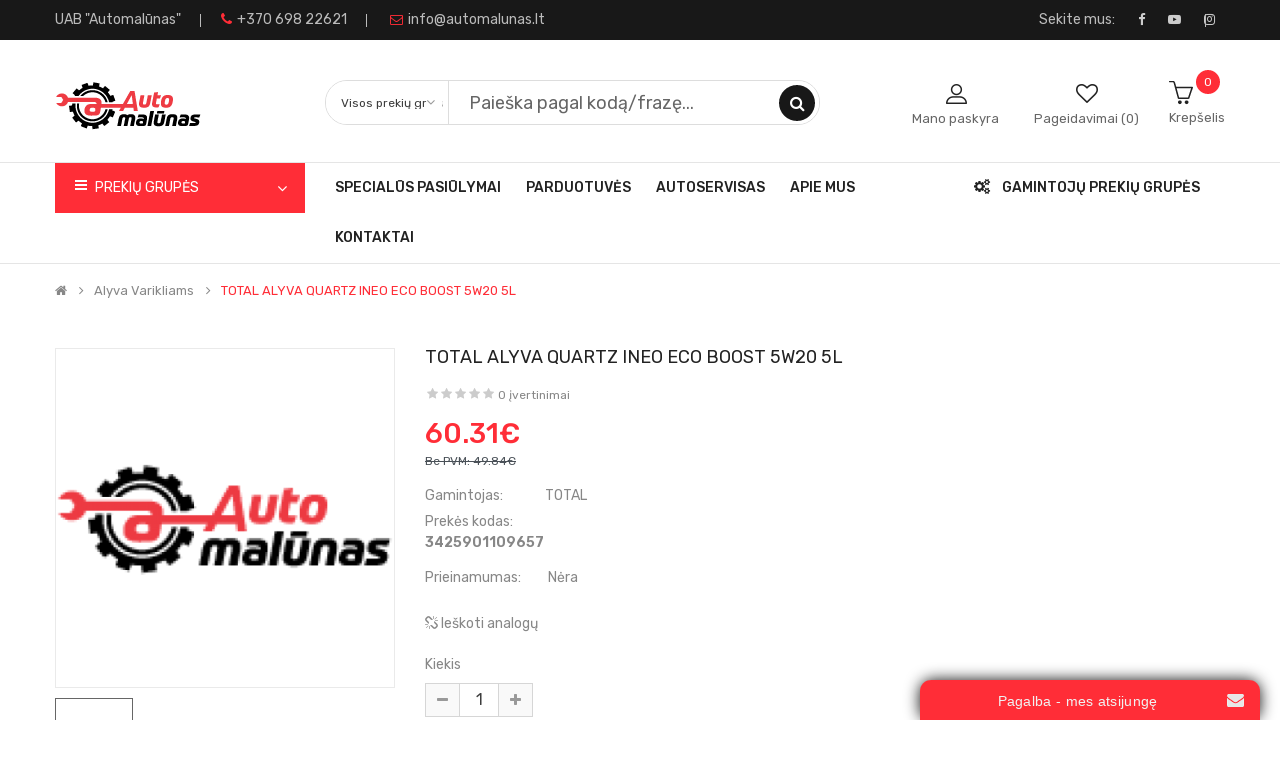

--- FILE ---
content_type: text/html; charset=utf-8
request_url: https://automalunas.lt/shop/alyva-varikliams-270/-186631
body_size: 33778
content:
<!DOCTYPE html>
<html dir="ltr" lang="lt">
<head>
<meta charset="UTF-8" />
<meta http-equiv="X-UA-Compatible" content="IE=edge">
<title>TOTAL ALYVA QUARTZ INEO ECO BOOST 5W20 5L|3425901109657|AutoMalūnas</title>
<base href="https://automalunas.lt/shop/" />
<meta name="viewport" content="width=device-width, initial-scale=1"> 
<meta name="description" content="TOTAL ALYVA QUARTZ INEO ECO BOOST 5W20 5L TOTAL 3425901109657 TOTAL 5W20 Quartz INEO EcoB 5L<br/><br/>" /><!--[if IE]><meta http-equiv="X-UA-Compatible" content="IE=edge,chrome=1"><![endif]-->
 





















                                
<link rel="stylesheet" href="catalog/view/javascript/bootstrap/css/bootstrap.min.css">
<link rel="stylesheet" href="catalog/view/javascript/font-awesome/css/font-awesome.min.css">
<link rel="stylesheet" href="catalog/view/javascript/soconfig/css/lib.css">
<link rel="stylesheet" href="catalog/view/javascript/soconfig/css/slick.css">
<link rel="stylesheet" href="catalog/view/theme/so-monota/css/ie9-and-up.css">
<link rel="stylesheet" href="catalog/view/theme/so-monota/css/custom.css">
<link rel="stylesheet" href="catalog/view/javascript/pe-icon-7-stroke/css/pe-icon-7-stroke.css">
<link rel="stylesheet" href="catalog/view/javascript/pe-icon-7-stroke/css/helper.css">
<link rel="stylesheet" href="catalog/view/javascript/soconfig/css/lightslider.css">
<link rel="stylesheet" href="catalog/view/javascript/jquery/datetimepicker/bootstrap-datetimepicker.min.css">
<link rel="stylesheet" href="catalog/view/javascript/so_askquestion/css/jquery.fancybox.css">
<link rel="stylesheet" href="catalog/view/javascript/so_askquestion/css/style.css">
<link rel="stylesheet" href="admin/view/template/extension/module/so_page_builder/assets/css/shortcodes.css">
<link rel="stylesheet" href="catalog/view/javascript/so_instagram_gallery/css/style.css">
<link rel="stylesheet" href="catalog/view/javascript/so_instagram_gallery/css/animate.css">
<link rel="stylesheet" href="catalog/view/javascript/so_instagram_gallery/css/owl.carousel.css">
<link rel="stylesheet" href="catalog/view/javascript/so_instagram_gallery/css/jquery.fancybox.css">
<link rel="stylesheet" href="catalog/view/javascript/so_newletter_custom_popup/css/style.css">
<link rel="stylesheet" href="catalog/view/javascript/so_page_builder/css/style_render_280.css">
<link rel="stylesheet" href="catalog/view/javascript/so_page_builder/css/style.css">
<link rel="stylesheet" href="catalog/view/javascript/so_countdown/css/style.css">
<link rel="stylesheet" href="catalog/view/javascript/so_megamenu/so_megamenu.css">
<link rel="stylesheet" href="catalog/view/javascript/so_megamenu/wide-grid.css">
<link rel="stylesheet" href="catalog/view/javascript/so_searchpro/css/so_searchpro.css">
<link rel="stylesheet" href="catalog/view/javascript/so_sociallogin/css/so_sociallogin.css">
<link rel="stylesheet" href="catalog/view/theme/so-monota/css/layout10/red.css">
<link rel="stylesheet" href="catalog/view/theme/so-monota/css/header/header10.css">
<link rel="stylesheet" href="catalog/view/theme/so-monota/css/footer/footer10.css">
<link rel="stylesheet" href="catalog/view/theme/so-monota/css/responsive.css">
<link rel="stylesheet" href="//fonts.googleapis.com/css?family=Rubik:400,400i,500,600,700,&amp;subset=latin">
<style type="text/css">body{font-family: 'Rubik', sans-serif;font-size: 14px !important;}
</style>
<script src="catalog/view/javascript/jquery/jquery-2.1.1.min.js"></script>
<script src="catalog/view/javascript/bootstrap/js/bootstrap.min.js"></script>
<script src="catalog/view/javascript/soconfig/js/libs.js"></script>
<script src="catalog/view/javascript/soconfig/js/so.system.js"></script>
<script src="catalog/view/javascript/soconfig/js/jquery.sticky-kit.min.js"></script>
<script src="catalog/view/javascript/lazysizes/lazysizes.min.js"></script>
<script src="catalog/view/javascript/soconfig/js/toppanel.js"></script>
<script src="catalog/view/javascript/soconfig/js/slick.js"></script>
<script src="catalog/view/theme/so-monota/js/common.js"></script>
<script src="catalog/view/theme/so-monota/js/so.custom.js"></script>
<script src="catalog/view/theme/so-monota/js/custom.js"></script>
<script src="catalog/view/javascript/soconfig/js/jquery.elevateZoom-3.0.8.min.js"></script>
<script src="catalog/view/javascript/soconfig/js/lightslider.js"></script>
<script src="catalog/view/javascript/jquery/datetimepicker/moment/moment.min.js"></script>
<script src="catalog/view/javascript/jquery/datetimepicker/moment/moment-with-locales.min.js"></script>
<script src="catalog/view/javascript/jquery/datetimepicker/bootstrap-datetimepicker.min.js"></script>
<script src="https://cdn.jsdelivr.net/gh/fancyapps/fancybox@3.5.7/dist/jquery.fancybox.min.js"></script>
<script src="catalog/view/javascript/so_askquestion/js/script.js"></script>
<script src="admin/view/template/extension/module/so_page_builder/assets/js/shortcodes.js"></script>
<script src="catalog/view/javascript/so_instagram_gallery/js/owl.carousel.js"></script>
<script src="catalog/view/javascript/so_page_builder/js/section.js"></script>
<script src="catalog/view/javascript/so_page_builder/js/modernizr.video.js"></script>
<script src="catalog/view/javascript/so_page_builder/js/swfobject.js"></script>
<script src="catalog/view/javascript/so_page_builder/js/video_background.js"></script>
<script src="catalog/view/javascript/so_countdown/js/jquery.cookie.js"></script>
<script src="catalog/view/javascript/so_megamenu/so_megamenu.js"></script>

 
<link href="https://automalunas.lt/shop/-186631" rel="canonical" /><link href="https://automalunas.lt/shop/image/catalog/auto444.png" rel="icon" /><!-- Google tag (gtag.js) -->
<script async src="https://www.googletagmanager.com/gtag/js?id=G-4TVSKRGY8X"></script>
<script>
  window.dataLayer = window.dataLayer || [];
  function gtag(){dataLayer.push(arguments);}
  gtag('js', new Date());

  gtag('config', 'G-4TVSKRGY8X');
</script>
 
 
</head>
	
<body class="product-product ltr layout-10">
<!-- Google Tag Manager (noscript) -->
<noscript><iframe src="https://www.googletagmanager.com/ns.html?id=GTM-TV6G2Z2"
height="0" width="0" style="display:none;visibility:hidden"></iframe></noscript>
<!-- End Google Tag Manager (noscript) -->
<div id="wrapper" class="wrapper-full banners-effect-5">  
 
	

		 


<div class="so-pre-loader no-pre-loader"><div class="so-loader-line" id="line-load"></div></div>

	<div id="coverspin"></div>
<header id="header" class=" variant typeheader-10">
	  
		
	<div class="header-top hidden-compact">	
		<div class="container">
			<div class="row">
				<div class="header-top-left col-lg-7 hidden-md hidden-sm hidden-xs">										
										<div class="telephone hidden-xs" >
						<ul><li>UAB "Automalūnas"</li><li><a href="#"><i class="fa fa-phone"></i></a><a href="tel:+37069822621">+370 698 22621</a></li> <li><a href="mailto:info@automalunas.lt"><i class="fa fa-envelope-o"></i>info@automalunas.lt</a></li> </ul>

					</div>
									</div>				
				<div class="header-top-right col-lg-5 col-md-12 col-sm-12 col-xs-12">										
					<ul class="top-link list-inline lang-curr">												
								
						 <li class="currency">    </li> 	
									
					</ul>
											<div class="welcome-msg">
								                            <ul class="socials">
<li>Sekite mus:</li>
 <li class="facebook"><a href="https://www.facebook.com/AutoMalunas.page" target="_blank"><i class="fa fa-facebook"></i></a></li>
<li class="youtube"><a href="#"><i class="fa fa-youtube-play"></i></a></li>
 <li class="instagram"><a href="#" target="_blank"><i class="fa fa-instagram"></i></a></li>
</ul>
	                         
						</div>
									</div>
			</div>
		</div>	
	</div>
	<div class="header-middle ">
		<div class="container">
			<div class="row">
				<div class="middle-left col-lg-3 col-md-3 col-sm-3 col-xs-12">
					<div class="logo">
				   								   <a href="https://automalunas.lt/shop/index.php?route=common/home"><img class="lazyload" data-sizes="auto" src="[data-uri]" data-src="https://automalunas.lt/shop/image/catalog/automalunas.png" title="Automalūnas" alt="Automalūnas" /></a>
			    
        
				   	</div>	
				   				
				</div>
				<div class="middle-right-w col-lg-9 col-md-9 col-sm-9 col-xs-12">					
						<div class="search-header-w">
							<div class="icon-search hidden visible-xs"><i class="fa fa-search"></i></div>					
							  
<div id="sosearchpro" class="sosearchpro-wrapper so-search ">
	 
	
	<form method="GET" action="index.php">
		<div id="search0" class="search input-group form-group">
		
			 
			<div class="select_category filter_type  icon-select hidden-sm hidden-xs">
				<select class="no-border" name="category_id">
					<option value="0">Visos prekių grupės </option>
					 
						
						   
							<option value="899 ">ABS davikliai </option>
						 
						
											 
						
						   
							<option value="1411 ">Aksesuarai </option>
						 
						
											 
						
						   
							<option value="25 ">Akumuliatoriai </option>
						 
						
											 
						
						   
							<option value="3267 ">Akumuliatoriai ir jų priedai </option>
						 
						
											 
						
						   
							<option value="3271 ">Akumuliatoriaus testeris </option>
						 
						
											 
						
						   
							<option value="1012 ">Alyva greičių dėžėms </option>
						 
						
											 
						
						   
							<option value="1104 ">Alyva hidraulikai </option>
						 
						
											 
						
						   
							<option value="270 ">Alyva varikliams </option>
						 
						
											 
						
						   
							<option value="1481 ">Alyva,praplovėjai įvairūs </option>
						 
						
											 
						
						   
							<option value="1008 ">Alyvos siurblys </option>
						 
						
											 
						
						   
							<option value="132 ">Alyvos slėgio jungiklis </option>
						 
						
											 
						
						   
							<option value="355 ">Amortizatoriai </option>
						 
						
											 
						
						   
							<option value="3273 ">Amortizatoriai vairo kolonėlės </option>
						 
						
											 
						
						   
							<option value="13502 ">Amortizatoriaus hidraulinė pagalvė </option>
						 
						
											 
						
						   
							<option value="3275 ">Amortizatorius bagažinės,kapoto </option>
						 
						
											 
						
						   
							<option value="150 ">Antgalis vairo traukės </option>
						 
						
											 
						
						   
							<option value="156 ">Apsauga lanksto (pusašis) </option>
						 
						
											 
						
						   
							<option value="1186 ">Apsauga pavarų svirties </option>
						 
						
											 
						
						   
							<option value="1199 ">Apsauginės gumos </option>
						 
						
											 
						
						   
							<option value="365 ">Apsauginio dangtelio komplektas, amortizatorius </option>
						 
						
											 
						
						   
							<option value="13617 ">Apsauginis skydas, stabdžių diskas </option>
						 
						
											 
						
						   
							<option value="1264 ">Ašis </option>
						 
						
											 
						
						   
							<option value="130 ">Atbulinės eigos daviklis </option>
						 
						
											 
						
						   
							<option value="257 ">Atramos/Vairo Trauklė Šarnyras </option>
						 
						
											 
						
						   
							<option value="126 ">Aukštos įtampos laidai,antgalis </option>
						 
						
											 
						
						   
							<option value="372 ">Aušinimo sistemos detalės </option>
						 
						
											 
						
						   
							<option value="2570 ">Automobiliniai kilimėliai </option>
						 
						
											 
						
						   
							<option value="1396 ">Automobiliniai veidrodžiai </option>
						 
						
											 
						
						   
							<option value="2233 ">Automobilio langų,žibintų apipurškimo dalys </option>
						 
						
											 
						
						   
							<option value="2634 ">Automobilio numerio rėmeliai </option>
						 
						
											 
						
						   
							<option value="1148 ">Automobilio priežiūros priemonės </option>
						 
						
											 
						
						   
							<option value="3291 ">Automobilio priežiūros priemonės įrankiai </option>
						 
						
											 
						
						   
							<option value="2568 ">Buksyravimo kilpa </option>
						 
						
											 
						
						   
							<option value="164 ">Cilindriukas sankabos </option>
						 
						
											 
						
						   
							<option value="161 ">Cilindriukas stabdžių (galas) </option>
						 
						
											 
						
						   
							<option value="168 ">Cilindriukas stabdžių pagrindinis </option>
						 
						
											 
						
						   
							<option value="2445 ">Cilindriuko stabdžių nuorintojas </option>
						 
						
											 
						
						   
							<option value="171 ">Dangtelis paskirstytuvo </option>
						 
						
											 
						
						   
							<option value="2181 ">Davikliai </option>
						 
						
											 
						
						   
							<option value="400 ">Dempferis </option>
						 
						
											 
						
						   
							<option value="174 ">Diržas generatoriaus </option>
						 
						
											 
						
						   
							<option value="114 ">Duslintuvai </option>
						 
						
											 
						
						   
							<option value="1508 ">Elektros sistemos detalės </option>
						 
						
											 
						
						   
							<option value="77 ">Filtrai </option>
						 
						
											 
						
						   
							<option value="1442 ">Generatoriai ir jų dalys </option>
						 
						
											 
						
						   
							<option value="1144 ">Gesintuvai </option>
						 
						
											 
						
						   
							<option value="180 ">Guminės įvorės </option>
						 
						
											 
						
						   
							<option value="176 ">Guminės tarpinės </option>
						 
						
											 
						
						   
							<option value="1238 ">Gumos </option>
						 
						
											 
						
						   
							<option value="2223 ">Guoliai </option>
						 
						
											 
						
						   
							<option value="1293 ">Guoliai generatoriaus </option>
						 
						
											 
						
						   
							<option value="3675 ">Guoliai greičių dėžės </option>
						 
						
											 
						
						   
							<option value="1 ">Guoliai rato </option>
						 
						
											 
						
						   
							<option value="3320 ">Guolio rato stebulė </option>
						 
						
											 
						
						   
							<option value="197 ">Guolis pusašio </option>
						 
						
											 
						
						   
							<option value="1126 ">Hermetikai,klijai,silikonai </option>
						 
						
											 
						
						   
							<option value="728 ">Holo daviklis </option>
						 
						
											 
						
						   
							<option value="351 ">Indėklai </option>
						 
						
											 
						
						   
							<option value="435 ">Įpurškikliai ir jų dalys </option>
						 
						
											 
						
						   
							<option value="1417 ">Įrankiai </option>
						 
						
											 
						
						   
							<option value="13588 ">Įspėjimo kontaktas, stabdžių trinkelių susidėvėjimas </option>
						 
						
											 
						
						   
							<option value="448 ">Įtempėjas </option>
						 
						
											 
						
						   
							<option value="44 ">Įtempiklio skriemulys, paskirstymo,generatoriaus diržas </option>
						 
						
											 
						
						   
							<option value="229 ">Įvorės </option>
						 
						
											 
						
						   
							<option value="764 ">Jungikliai </option>
						 
						
											 
						
						   
							<option value="13533 ">Jutiklis,išmetamūjų dujų temperatūra </option>
						 
						
											 
						
						   
							<option value="466 ">Karbiuratoriaus dalys </option>
						 
						
											 
						
						   
							<option value="474 ">Kardano mova </option>
						 
						
											 
						
						   
							<option value="1334 ">Kėbulo ivairios dalys </option>
						 
						
											 
						
						   
							<option value="1423 ">Kėbulo remontui priemonės </option>
						 
						
											 
						
						   
							<option value="780 ">Komutatoriai </option>
						 
						
											 
						
						   
							<option value="13545 ">Kondensatorius, oro kondicionierius </option>
						 
						
											 
						
						   
							<option value="1026 ">Kondicionieriaus sistemos dalys </option>
						 
						
											 
						
						   
							<option value="184 ">Kryžmės </option>
						 
						
											 
						
						   
							<option value="3598 ">Kuro bakas </option>
						 
						
											 
						
						   
							<option value="186 ">Kuro bako kamščiai </option>
						 
						
											 
						
						   
							<option value="392 ">Kuro siurblys ir jų priedai </option>
						 
						
											 
						
						   
							<option value="142 ">Lambda zondas </option>
						 
						
											 
						
						   
							<option value="925 ">Lango pakelėjas ir jų dalys </option>
						 
						
											 
						
						   
							<option value="48 ">Lankstas(Pusašis) </option>
						 
						
											 
						
						   
							<option value="3359 ">Lankstas(Pusašis) ABS žiedas </option>
						 
						
											 
						
						   
							<option value="3362 ">Lanksto tripoidas (pusašio) </option>
						 
						
											 
						
						   
							<option value="577 ">Lemputės </option>
						 
						
											 
						
						   
							<option value="754 ">Lingės </option>
						 
						
											 
						
						   
							<option value="13525 ">Lingės apkaba (spaustukas) </option>
						 
						
											 
						
						   
							<option value="285 ">Lynas </option>
						 
						
											 
						
						   
							<option value="12910 ">Master-Sport Komplektai </option>
						 
						
											 
						
						   
							<option value="330 ">Mcpherson guolis </option>
						 
						
											 
						
						   
							<option value="815 ">Membranos </option>
						 
						
											 
						
						   
							<option value="3539 ">Oro filtro žarna </option>
						 
						
											 
						
						   
							<option value="1142 ">Oro gaivikliai,kvepalai </option>
						 
						
											 
						
						   
							<option value="3091 ">Oro sklendės droselis </option>
						 
						
											 
						
						   
							<option value="1386 ">Oro slėgio reguliatorius </option>
						 
						
											 
						
						   
							<option value="42 ">Oro srauto reguliatorius </option>
						 
						
											 
						
						   
							<option value="600 ">Oro temperatūros daviklis </option>
						 
						
											 
						
						   
							<option value="121 ">Padangos </option>
						 
						
											 
						
						   
							<option value="497 ">Pakabinamas guolis </option>
						 
						
											 
						
						   
							<option value="1169 ">Pakabinamo guolio guma </option>
						 
						
											 
						
						   
							<option value="13311 ">Paletės </option>
						 
						
											 
						
						   
							<option value="200 ">Paskirstymo diržas </option>
						 
						
											 
						
						   
							<option value="182 ">Paskirstytuvo kontaktai ir jų priedai </option>
						 
						
											 
						
						   
							<option value="424 ">Pavarų dėžės detalės </option>
						 
						
											 
						
						   
							<option value="846 ">Pečiukas </option>
						 
						
											 
						
						   
							<option value="2594 ">Posparniai </option>
						 
						
											 
						
						   
							<option value="2266 ">Potenciometras </option>
						 
						
											 
						
						   
							<option value="1809 ">Purkštukai </option>
						 
						
											 
						
						   
							<option value="29 ">Radiatoriai </option>
						 
						
											 
						
						   
							<option value="855 ">Rankena durų ir jų dalys </option>
						 
						
											 
						
						   
							<option value="2412 ">Ratlankiai lieti </option>
						 
						
											 
						
						   
							<option value="2414 ">Ratlankių centruojantys žiedai,veržlės,varžtai </option>
						 
						
											 
						
						   
							<option value="1550 ">Ratų gaubtai </option>
						 
						
											 
						
						   
							<option value="857 ">Reguliatorius generatoriaus </option>
						 
						
											 
						
						   
							<option value="863 ">Rėlės </option>
						 
						
											 
						
						   
							<option value="203 ">Riebokšlis </option>
						 
						
											 
						
						   
							<option value="208 ">Sailenblokas </option>
						 
						
											 
						
						   
							<option value="205 ">Sankaba </option>
						 
						
											 
						
						   
							<option value="421 ">Sankabos sistemos detalės </option>
						 
						
											 
						
						   
							<option value="2705 ">Saugikliai </option>
						 
						
											 
						
						   
							<option value="206 ">Sąvarža </option>
						 
						
											 
						
						   
							<option value="75 ">Segtukai </option>
						 
						
											 
						
						   
							<option value="579 ">Šerdesas (škvornis) </option>
						 
						
											 
						
						   
							<option value="1254 ">Signalas </option>
						 
						
											 
						
						   
							<option value="134 ">Siuntimo blokas, aušinimo skysčio temperatūra </option>
						 
						
											 
						
						   
							<option value="216 ">Skriejikas </option>
						 
						
											 
						
						   
							<option value="218 ">Skriemulys </option>
						 
						
											 
						
						   
							<option value="514 ">Skysčiai </option>
						 
						
											 
						
						   
							<option value="525 ">Spidometro-Akseleratoriaus daviklis </option>
						 
						
											 
						
						   
							<option value="403 ">Spynelės </option>
						 
						
											 
						
						   
							<option value="527 ">Spyruoklės </option>
						 
						
											 
						
						   
							<option value="908 ">Stabdžių apkaba (suportas) Disko apsauga </option>
						 
						
											 
						
						   
							<option value="534 ">Stabdžių būgnai </option>
						 
						
											 
						
						   
							<option value="148 ">Stabdžių cil.rem.kpl. </option>
						 
						
											 
						
						   
							<option value="230 ">Stabdžių diskai </option>
						 
						
											 
						
						   
							<option value="13611 ">Stabdžių disko apsauga </option>
						 
						
											 
						
						   
							<option value="138 ">Stabdžių pedalo daviklis (varlytė) </option>
						 
						
											 
						
						   
							<option value="227 ">Stabdžių reguliatorius </option>
						 
						
											 
						
						   
							<option value="2986 ">Stabdžių stiprintuvai ir jų dalys </option>
						 
						
											 
						
						   
							<option value="221 ">Stabdžių suporto stūmokliai,įvorės </option>
						 
						
											 
						
						   
							<option value="234 ">Stabdžių trinkelių komplektas </option>
						 
						
											 
						
						   
							<option value="522 ">Stabdžių trinkelių laikikliai,spyruoklės,rem.kpl. </option>
						 
						
											 
						
						   
							<option value="2442 ">Stabdžių vamzdeliai ir jų jungtys </option>
						 
						
											 
						
						   
							<option value="242 ">Stabdžių žarnelės </option>
						 
						
											 
						
						   
							<option value="243 ">Stabilizatoriaus traukė </option>
						 
						
											 
						
						   
							<option value="940 ">Starteriai ir jų dalys </option>
						 
						
											 
						
						   
							<option value="13554 ">Svirčių,jungčių komplektas, rato pakaba </option>
						 
						
											 
						
						   
							<option value="253 ">Svirtis </option>
						 
						
											 
						
						   
							<option value="178 ">Švytuoklė (majatnikas) </option>
						 
						
											 
						
						   
							<option value="118 ">Tarpinės </option>
						 
						
											 
						
						   
							<option value="453 ">Tepimo sistemos detalės </option>
						 
						
											 
						
						   
							<option value="267 ">Termomovos </option>
						 
						
											 
						
						   
							<option value="269 ">Termostatas </option>
						 
						
											 
						
						   
							<option value="278 ">Traukės </option>
						 
						
											 
						
						   
							<option value="140 ">Uždegimo ritės </option>
						 
						
											 
						
						   
							<option value="297 ">Vairo kolonėlė remontiniai kpl. </option>
						 
						
											 
						
						   
							<option value="286 ">Vairo kolonėlės apsauginė guma </option>
						 
						
											 
						
						   
							<option value="2665 ">Vairo kolonėlės mova </option>
						 
						
											 
						
						   
							<option value="1310 ">Vairo pavara (vairavimas) </option>
						 
						
											 
						
						   
							<option value="642 ">Vairo stiprintuvai ir jų dalys </option>
						 
						
											 
						
						   
							<option value="2274 ">Vairo stiprintuvo siurblys </option>
						 
						
											 
						
						   
							<option value="2120 ">Vakuminis siurblys </option>
						 
						
											 
						
						   
							<option value="342 ">Valytuvai </option>
						 
						
											 
						
						   
							<option value="2803 ">Valytuvų varikliai,svirtys,mechanizmai </option>
						 
						
											 
						
						   
							<option value="300 ">Vandens siurblys </option>
						 
						
											 
						
						   
							<option value="128 ">Vandens slėgio daviklis </option>
						 
						
											 
						
						   
							<option value="2592 ">Variklio apsauga </option>
						 
						
											 
						
						   
							<option value="3002 ">Variklio dalys </option>
						 
						
											 
						
						   
							<option value="611 ">Variklio dalys ir jų priedai </option>
						 
						
											 
						
						   
							<option value="407 ">Variklio galva </option>
						 
						
											 
						
						   
							<option value="348 ">Variklio galvutės varžtas </option>
						 
						
											 
						
						   
							<option value="1812 ">Variklio gilzės </option>
						 
						
											 
						
						   
							<option value="413 ">Variklio grandinės ir jų priedai </option>
						 
						
											 
						
						   
							<option value="561 ">Variklio stūmoklis </option>
						 
						
											 
						
						   
							<option value="2174 ">Variklio turbinos ir jų dalys </option>
						 
						
											 
						
						   
							<option value="1390 ">Variklio turbinos žarnos </option>
						 
						
											 
						
						   
							<option value="195 ">Variklio,dėžės,radiatoriaus pagalvės </option>
						 
						
											 
						
						   
							<option value="456 ">Varžtai,veržlės </option>
						 
						
											 
						
						   
							<option value="13559 ">Važiavimo pedalų komplektas </option>
						 
						
											 
						
						   
							<option value="609 ">Velenėlis paskirstymo </option>
						 
						
											 
						
						   
							<option value="144 ">Veleno apsukų daviklis </option>
						 
						
											 
						
						   
							<option value="136 ">Ventiliatoriaus paleidėjo kontaktai </option>
						 
						
											 
						
						   
							<option value="288 ">Vožtuvas </option>
						 
						
											 
						
						   
							<option value="616 ">Vožtuvų nukreipėjai,stūmokliai,svirtelės </option>
						 
						
											 
						
						   
							<option value="1059 ">Vožtuvų reguliavimo plokštelės </option>
						 
						
											 
						
						   
							<option value="296 ">Vožtuvų riebokšliai </option>
						 
						
											 
						
						   
							<option value="188 ">Žarnos </option>
						 
						
											 
						
						   
							<option value="1536 ">Žibintai </option>
						 
						
											 
						
						   
							<option value="653 ">Žiedai stūmoklio </option>
						 
						
											 
						
						   
							<option value="624 ">Žvaigždutės </option>
						 
						
											 
						
						   
							<option value="69 ">Žvakės degimo </option>
						 
						
											 
						
						   
							<option value="146 ">Žvakės pakaitinimo </option>
						 
						
															</select>
			</div>
			  
			<input class="autosearch-input form-control" type="search" value="" size="50" autocomplete="off" placeholder="Paieška pagal kodą/frazę..." name="search">
			
			<button type="submit" class="button-search btn btn-default btn-lg" name="submit_search"><i class="fa fa-search"></i></button>
		
		</div>

		
		<input type="hidden" name="route" value="product/search"/>
	</form>
</div>

<script type="text/javascript">
// Autocomplete */
(function($) {
	$.fn.Soautocomplete = function(option) {
		return this.each(function() {
			this.timer = null;
			this.items = new Array();

			$.extend(this, option);

			$(this).attr('autocomplete', 'off');

			// Focus
			$(this).on('focus', function() {
				this.request();
			});

			// Blur
			$(this).on('blur', function() {
				setTimeout(function(object) {
					object.hide();
				}, 200, this);
			});

			// Keydown
			$(this).on('keydown', function(event) {
				switch(event.keyCode) {
					case 27: // escape
						this.hide();
						break;
					default:
						this.request();
						break;
				}
			});

			// Click
			this.click = function(event) {
				event.preventDefault();

				value = $(event.target).parent().attr('data-value');

				if (value && this.items[value]) {
					this.select(this.items[value]);
				}
			}

			// Show
			this.show = function() {
				var pos = $(this).position();

				$(this).siblings('ul.dropdown-menu').css({
					top: pos.top + $(this).outerHeight(),
					left: pos.left
				});

				$(this).siblings('ul.dropdown-menu').show();
			}

			// Hide
			this.hide = function() {
				$(this).siblings('ul.dropdown-menu').hide();
			}

			// Request
			this.request = function() {
				clearTimeout(this.timer);

				this.timer = setTimeout(function(object) {
					object.source($(object).val(), $.proxy(object.response, object));
				}, 200, this);
			}

			// Response
			this.response = function(json) {
				html = '';

				if (json.length) {
					for (i = 0; i < json.length; i++) {
						this.items[json[i]['value']] = json[i];
					}

					for (i = 0; i < json.length; i++) {
						if (!json[i]['category']) {
						html += '<li class="media" data-value="' + json[i]['value'] + '" title="' + json[i]['label'] + '">';
						if(json[i]['image'] && json[i]['show_image'] && json[i]['show_image'] == 1 ) {
							html += '	<a class="media-left" href="' + json[i]['link'] + '"><img class="pull-left" src="' + json[i]['image'] + '"></a>';
						}

						html += '<div class="media-body">';
						html += '<a href="' + json[i]['link'] + '" title="' + json[i]['label'] + '"><span>' +json[i]['cate_name'] + json[i]['label'] + '</span></a>';
						if(json[i]['price'] && json[i]['show_price'] && json[i]['show_price'] == 1){
							html += '	<div class="box-price">';
							if (!json[i]['special']) {
								html += '<span class="price">'+json[i]['price']+'</span>';;
							} else {
								html += '</span><span class="price-new">' + json[i]['special'] + '</span>'+'<span class="price-old" style="text-decoration:line-through;">' + json[i]['price']  ;
							}
							
							html += '	</div>';
						}
						html += '</div></li>';
						html += '<li class="clearfix"></li>';
						}
					}

					// Get all the ones with a categories
					var category = new Array();

					for (i = 0; i < json.length; i++) {
						if (json[i]['category']) {
							if (!category[json[i]['category']]) {
								category[json[i]['category']] = new Array();
								category[json[i]['category']]['name'] = json[i]['category'];
								category[json[i]['category']]['item'] = new Array();
							}

							category[json[i]['category']]['item'].push(json[i]);
						}
					}

					for (i in category) {
						html += '<li class="dropdown-header">' + category[i]['name'] + '</li>';

						for (j = 0; j < category[i]['item'].length; j++) {
							html += '<li data-value="' + category[i]['item'][j]['value'] + '"><a href="#">&nbsp;&nbsp;&nbsp;' + category[i]['item'][j]['label'] + '</a></li>';
						}
					}
				}

				if (html) {
					this.show();
				} else {
					this.hide();
				}

				$(this).siblings('ul.dropdown-menu').html(html);
			}

			$(this).after('<ul class="dropdown-menu"></ul>');

		});
	}
})(window.jQuery);

$(document).ready(function() {
	var selector = '#search0';
	var total = 0;
	var showimage = 1;
	var showprice = 1;
	var character = 3           ;
	var height = 70;
	var width = 55;

	$(selector).find('input[name=\'search\']').Soautocomplete({
		delay: 500,
		source: function(request, response) {
			var category_id = $(".select_category select[name=\"category_id\"]").first().val();
			if(typeof(category_id) == 'undefined')
				category_id = 0;
				var limit = 5;
			if(request.length >= character){
				$.ajax({
					url: 'index.php?route=extension/module/so_searchpro/autocomplete&filter_category_id='+category_id+'&limit='+limit+'&width='+width+'&height='+height+'&filter_name='+encodeURIComponent(request),
					dataType: 'json',
					success: function(json) {
						response($.map(json, function(item) {
							total = 0;
							if(item.total){
								total = item.total;
							}

							return {
								price:   item.price,
								special: item.special,
								tax		:     item.tax,
								label:   item.name,
								cate_name:   (item.category_name) ? item.category_name + ' > ' : '',
								image:   item.image,
								link:    item.link,
								minimum:    item.minimum,
								show_price:  showprice,
								show_image:  showimage,
								value:   item.product_id,
							}
						}));
					}
				});
			}
		},
	});
});

</script>
													
						</div>							
											
					<div class="middle-right">																																								
						<div class="account" id="my_account">
							<div class="icon-account">
								<img class="lazyload" data-sizes="auto" src="image/loading.svg" data-src="image/catalog/banners/icon/user.png" alt="ico">
							</div>
							<a href="https://automalunas.lt/shop/index.php?route=account/account" title="Mano paskyra" class="btn-xs dropdown-toggle" data-toggle="dropdown"><span>   Mano paskyra</span></a>
							<ul class="dropdown-menu ">
								   
									<li class="log login">
										<a href="https://automalunas.lt/shop/index.php?route=account/login ">Prisijungti </a></li>							
																<li><a href="https://automalunas.lt/shop/index.php?route=account/account">Mano paskyra</a></li>
								<li><a href="https://automalunas.lt/shop/index.php?route=account/order">Užsakymų istorija</a></li>
								<li><a href="https://automalunas.lt/shop/index.php?route=account/transaction">Kreditai</a></li>
								<li><a href="https://automalunas.lt/shop/index.php?route=account/download">Parsisiuntimai</a></li>								
							</ul>
						</div>	
						<div class="wishlist hidden-md hidden-sm hidden-xs">
							<div class="icon-wish">
								<img class="lazyload" data-sizes="auto" src="image/loading.svg" data-src="image/catalog/banners/icon/heart.png" alt="ico">
							</div>
							<a href="https://automalunas.lt/shop/index.php?route=account/wishlist" class="top-link-wishlist" title="Pageidavimai (0) "> Pageidavimai (0) </a>
						</div>
						<div class="shopping_cart">							
						 	<div id="cart" class="btn-shopping-cart">
  
  <a data-loading-text="Kraunasi... " class="btn-group top_cart dropdown-toggle" data-toggle="dropdown">
    <div class="shopcart">
      <span class="icon-c">
	 
         <svg width="20" height="20" class="icon-shopping-basket"><use xlink:href="#icon-shopping-basket"></use></svg>
			      </span>
      <div class="shopcart-inner">
        <p class="text-shopping-cart">
         Krepšelis
        </p>
   
        <span class="total-shopping-cart cart-total-full">
           <span class="items_cart">0</span><span class="items_cart2"> item(s)</span><span class="items_carts"> 0.00€</span> 
        </span>
      </div>
    </div>
  </a>
  
  <ul class="dropdown-menu pull-right shoppingcart-box">
        <li>
      <p class="text-center empty">Jūsų prekių krepšelis tuščias</p>
    </li>
      </ul>
</div>

						</div>						
					</div>									
				</div>
			</div>
		</div>
	</div>
	
	<div class="header-bottom hidden-compact">
		<div class="container">		
			<div class="bottom1 menu-vertical">
				  

<div id="so_megamenu_20" class="responsive megamenu-style-dev">
		<div class="so-vertical-menu no-gutter">
		
		<nav class="navbar-default">
		<div class=" container-megamenu   vertical  ">
					<div id="menuHeading">
				<div class="megamenuToogle-wrapper">
					<div class="megamenuToogle-pattern">
						<div class="container">
							<div><span></span><span></span><span></span></div>
							<b>Prekių grupės              </b>
						</div>
					</div>
				</div>
			</div>
			<div class="navbar-header">
				<button type="button" id="show-verticalmenu-67" data-toggle="collapse"  class="navbar-toggle">
					<span class="icon-bar"></span>
					<span class="icon-bar"></span>
					<span class="icon-bar"></span>

				</button>
			</div>
		
					<div class="vertical-wrapper">
		
					<span id="remove-verticalmenu-95" class="remove-verticalmenu pe-7s-close icon-close"></span>
		
			<div class="megamenu-pattern">			
				<ul class="megamenu"
				data-transition="fade" data-animationtime="300">
										
																																									
																									
						
						
						
						
						
						
						
						
						
													<li class="item-vertical " >
								<p class='close-menu'></p>
															 		<a href="index.php?route=product/manufacturerCat" class="clearfix" >
										<span>
											<strong><img class="lazyload" data-sizes="auto" src="[data-uri]" data-src="https://automalunas.lt/shop/image/catalog/menu/icons/category002.png" alt="">Visos prekių kategorijos</strong>
										</span>
										
									</a>
								
															</li>							
																																															
																									
						
						
																			
						
						
						
						
						
						
													<li class="item-vertical  style1" >
								<p class='close-menu'></p>
															 		<a href="https://automalunas.lt/shop/akumuliatoriai-25" class="clearfix" >
										<span>
											<strong><img class="lazyload" data-sizes="auto" src="[data-uri]" data-src="https://automalunas.lt/shop/image/catalog/menu/icons/Kategorijos/akumuliatoriai.png" alt="">Akumuliatoriai</strong>
										</span>
										
									</a>
								
															</li>							
																																															
																									
						
						
						
						
						
						
						
						
						
													<li class="item-vertical " >
								<p class='close-menu'></p>
															 		<a href="https://automalunas.lt/shop/alyva-varikliams-270" class="clearfix" >
										<span>
											<strong><img class="lazyload" data-sizes="auto" src="[data-uri]" data-src="https://automalunas.lt/shop/image/catalog/menu/icons/Kategorijos/tepalai.png" alt="">Tepalai</strong>
										</span>
										
									</a>
								
															</li>							
																																															
																									
						
						
						
						
						
						
						
						
						
													<li class="item-vertical " >
								<p class='close-menu'></p>
															 		<a href="https://automalunas.lt/shop/filtrai-77" class="clearfix" >
										<span>
											<strong><img class="lazyload" data-sizes="auto" src="[data-uri]" data-src="https://automalunas.lt/shop/image/catalog/menu/icons/Kategorijos/filtrai.png" alt="">Filtrai</strong>
										</span>
										
									</a>
								
															</li>							
																																															
																									
						
						
						
						
						
						
						
						
						
													<li class="item-vertical " >
								<p class='close-menu'></p>
															 		<a href="https://automalunas.lt/shop/stabdziu-trinkeliu-komplektas-234" class="clearfix" >
										<span>
											<strong><img class="lazyload" data-sizes="auto" src="[data-uri]" data-src="https://automalunas.lt/shop/image/catalog/menu/icons/Kategorijos/stabdziu_kaladeles.png" alt="">Stabdžių kaladėlės</strong>
										</span>
										
									</a>
								
															</li>							
																																															
																									
						
						
						
						
						
						
						
						
						
													<li class="item-vertical " >
								<p class='close-menu'></p>
															 		<a href="https://automalunas.lt/shop/stabdziu-diskai-230" class="clearfix" >
										<span>
											<strong><img class="lazyload" data-sizes="auto" src="[data-uri]" data-src="https://automalunas.lt/shop/image/catalog/menu/icons/Kategorijos/stabdziu_diskai.png" alt="">Stabdžių diskai</strong>
										</span>
										
									</a>
								
															</li>							
																																															
																									
						
						
						
						
						
						
						
						
						
													<li class="item-vertical " >
								<p class='close-menu'></p>
															 		<a href="https://automalunas.lt/shop/lemputes-577" class="clearfix" >
										<span>
											<strong><img class="lazyload" data-sizes="auto" src="[data-uri]" data-src="https://automalunas.lt/shop/image/catalog/menu/icons/Kategorijos/lemputes.png" alt="">Lemputės</strong>
										</span>
										
									</a>
								
															</li>							
																																															
																									
						
						
						
						
						
						
						
						
						
													<li class="item-vertical " >
								<p class='close-menu'></p>
															 		<a href="https://automalunas.lt/shop/valytuvai-342" class="clearfix" >
										<span>
											<strong><img class="lazyload" data-sizes="auto" src="[data-uri]" data-src="https://automalunas.lt/shop/image/catalog/menu/icons/Kategorijos/valytuvai.png" alt="">Valytuvai</strong>
										</span>
										
									</a>
								
															</li>							
																																															
																									
						
						
						
						
						
						
						
						
						
													<li class="item-vertical " >
								<p class='close-menu'></p>
															 		<a href="https://automalunas.lt/shop/savarza-206" class="clearfix" >
										<span>
											<strong><img class="lazyload" data-sizes="auto" src="[data-uri]" data-src="https://automalunas.lt/shop/image/catalog/menu/icons/Kategorijos/savarzos.png" alt="">Sąvaržos</strong>
										</span>
										
									</a>
								
															</li>							
																																															
																									
						
						
						
						
						
						
						
						
						
													<li class="item-vertical " >
								<p class='close-menu'></p>
															 		<a href="https://automalunas.lt/shop/padangos-121" class="clearfix" >
										<span>
											<strong><img class="lazyload" data-sizes="auto" src="[data-uri]" data-src="https://automalunas.lt/shop/image/catalog/menu/icons/Kategorijos/padangos.png" alt="">Padangos</strong>
										</span>
										
									</a>
								
															</li>							
																																															
																									
						
						
						
						
						
						
						
						
						
													<li class="item-vertical " >
								<p class='close-menu'></p>
															 		<a href="https://automalunas.lt/shop/automobiliniai-kilimeliai-2570" class="clearfix" >
										<span>
											<strong><img class="lazyload" data-sizes="auto" src="[data-uri]" data-src="https://automalunas.lt/shop/image/catalog/menu/icons/Kategorijos/kilimeliai.png" alt="">Kilimėliai</strong>
										</span>
										
									</a>
								
															</li>							
																																															
																									
						
						
																			
						
						
						
						
						
						
													<li class="item-vertical  item-style2" >
								<p class='close-menu'></p>
															 		<a href="https://automalunas.lt/shop/antifrizas-515" class="clearfix" >
										<span>
											<strong><img class="lazyload" data-sizes="auto" src="[data-uri]" data-src="https://automalunas.lt/shop/image/catalog/menu/icons/Kategorijos/ausinimo_skystis.png" alt="">Aušinimo skystis</strong>
										</span>
										
									</a>
								
															</li>							
																																															
																									
						
						
						
						
						
						
						
						
						
													<li class="item-vertical " >
								<p class='close-menu'></p>
															 		<a href="index.php?route=product/manufacturer" class="clearfix" >
										<span>
											<strong><img class="lazyload" data-sizes="auto" src="[data-uri]" data-src="https://automalunas.lt/shop/image/catalog/menu/icons/Kategorijos/gamintojai.png" alt="">Gamintojų prekių grupės</strong>
										</span>
										
									</a>
								
															</li>							
															</ul>		
			</div>
		</div>
		</div>
	</nav>
			</div>
	</div>

<script type="text/javascript">
	$(document).ready(function() {

		(function (element) {
			var $element = $(element);
			var itemver =  10;
			
			$("ul.megamenu  li.item-vertical", $element ).addClass('demo');
			
			if(itemver <= $( ".vertical ul.megamenu >li", $element ).length){
				$('.vertical ul.megamenu', $element).append('<li class="loadmore"><i class="fa fa-plus-square-o"></i><span class="more-view"> Išplėsti sąrašą..</span></li>');
				$('.horizontal ul.megamenu li.loadmore', $element).remove();
			}
			
			var show_itemver = itemver-1 ;
			$('ul.megamenu > li.item-vertical', $element).each(function(i){
				if(i>show_itemver){
						$(this).css('display', 'none');
				} 
			});
			
			$(".megamenu .loadmore", $element).click(function(){
				if($(this).hasClass('open')){
					$('ul.megamenu li.item-vertical', $element).each(function(i){
							if(i>show_itemver){
									$(this).slideUp(200);
									$(this).css('display', 'none');
							}
					});
					
					$(this).removeClass('open');
					$('.loadmore', $element).html('<i class="fa fa-plus"></i><span class="more-view">Išplėsti sąrašą..</span>');
				}else{
					$('ul.megamenu li.item-vertical', $element).each(function(i){
							if(i>show_itemver){
									$(this).slideDown(200);
							}
					});
					$(this).addClass('open');
					$('.loadmore', $element).html('<i class="fa fa-minus"></i><span class="more-view">Išplėsti sąrašą..</span>');
				}
			});
		})("#so_megamenu_20");


	

	    $("#show-verticalmenu-67").click(function () {
			if($('#so_megamenu_20 .vertical-wrapper').hasClass('so-vertical-active'))
				$('#so_megamenu_20 .vertical-wrapper').removeClass('so-vertical-active');
			else
				$('#so_megamenu_20 .vertical-wrapper').addClass('so-vertical-active');
		}); 
		
		$('#remove-verticalmenu-95').click(function() {
	        $('#so_megamenu_20 .vertical-wrapper').removeClass('so-vertical-active');
	        return false;
	    });	
	});
</script>
<script>
$(document).ready(function(){
	$('a[href="https://automalunas.lt/shop/alyva-varikliams-270/-186631"]').each(function() {
		$(this).parents('.with-sub-menu').addClass('sub-active');
	});  
});
</script>
		
			</div>
			
			<div class="main-menu-w">					
				  

<div id="so_megamenu_99" class="responsive megamenu-style-dev">
		
		<nav class="navbar-default">
		<div class=" container-megamenu   horizontal ">
					<div class="navbar-header">
				<button type="button" id="show-megamenu-24" data-toggle="collapse"  class="navbar-toggle">
					<span class="icon-bar"></span>
					<span class="icon-bar"></span>
					<span class="icon-bar"></span>
				</button>
			</div>
		
					<div class="megamenu-wrapper">
		
					<span id="remove-megamenu-80" class="pe-7s-close icon-close"></span>
		
			<div class="megamenu-pattern">			
				<ul class="megamenu"
				data-transition="slide" data-animationtime="500">
										
																																									
																									
						
						
																			
																			
						
						
																			
						
						
												
							<li class="home menu-layouts pull-right" >
								<p class='close-menu'></p>
																	<a href="index.php?route=product/manufacturer" class="clearfix" >
										<strong>
											<i class=" fa fa-cogs"></i>Gamintojų prekių grupės
										</strong>
										
									</a>
								
															</li>
																																															
																									
						
						
																			
						
						
						
						
						
						
												
							<li class="home menu-layouts" >
								<p class='close-menu'></p>
																	<a href="index.php?route=product/special" class="clearfix" >
										<strong>
											Specialūs pasiūlymai
										</strong>
										
									</a>
								
															</li>
																																															
																									
						
						
																			
						
						
						
						
						
						
												
							<li class=" item-style2" >
								<p class='close-menu'></p>
																	<a href="index.php?route=information/information&amp;information_id=9" class="clearfix" >
										<strong>
											Parduotuvės
										</strong>
										
									</a>
								
															</li>
																																															
																									
						
						
																			
						
						
						
						
						
						
												
							<li class="style-page" >
								<p class='close-menu'></p>
																	<a href="autoservisas" class="clearfix" >
										<strong>
											Autoservisas
										</strong>
										
									</a>
								
															</li>
																																															
																									
						
						
																			
						
						
						
						
						
						
												
							<li class="item-n" >
								<p class='close-menu'></p>
																	<a href="index.php?route=information/information&amp;information_id=17" class="clearfix" >
										<strong>
											Apie Mus
										</strong>
										
									</a>
								
															</li>
																																															
																									
						
						
																			
						
						
						
						
						
						
												
							<li class="item-style3 item-n" >
								<p class='close-menu'></p>
																	<a href="index.php?route=information/information&amp;information_id=7" class="clearfix" >
										<strong>
											Kontaktai
										</strong>
										
									</a>
								
															</li>
															</ul>		
			</div>
		</div>
		</div>
	</nav>
	</div>

<script>
$(document).ready(function(){
	$("#show-megamenu-24").click(function () {
		if($('#so_megamenu_99 .megamenu-wrapper',).hasClass('so-megamenu-active'))
			$('#so_megamenu_99 .megamenu-wrapper').removeClass('so-megamenu-active');
		else
			$('#so_megamenu_99 .megamenu-wrapper').addClass('so-megamenu-active');
	}); 
	$("#remove-megamenu-80").click(function() {
        $('#so_megamenu_99 .megamenu-wrapper').removeClass('so-megamenu-active');
        return false;
    });		
	
});
</script>

<script>
$(document).ready(function(){
	$('a[href="https://automalunas.lt/shop/alyva-varikliams-270/-186631"]').each(function() {
		$(this).parents('.with-sub-menu').addClass('sub-active');
	});  
});
</script>
								
			</div>
		</div>
	</div>

</header>

<div id="socialLogin"></div>
 
  
 <div class="modal fade in" id="so_sociallogin" tabindex="-1" role="dialog" aria-hidden="true"> 
 <div class="modal-dialog block-popup-login"> 
 <a href="javascript:void(0)" title="Close" class="close close-login fa fa-times-circle" data-dismiss="modal"></a> 
 <div class="tt_popup_login"><strong>Sign in Or Register</strong></div> 
 <div class="block-content"> 
 <div class=" col-reg registered-account"> 
 <div class="block-content"> 
 <form class="form form-login" action="https://automalunas.lt/shop/index.php?route=account/login" method="post" id="login-form"> 
 <fieldset class="fieldset login" data-hasrequired="* Required Fields"> 
 <div class="field email required email-input"> 
 <div class="control"> 
 <input name="email" value="" autocomplete="off" id="email" type="email" class="input-text" title="Email" placeholder="E-mail Address" /> 
 </div> 
 </div> 
 <div class="field password required pass-input"> 
 <div class="control"> 
 <input name="password" type="password" autocomplete="off" class="input-text" id="pass" title="Password" placeholder="Password" /> 
 </div> 
 </div> 
  
 <div class=" form-group"> 
 <label class="control-label">Prisijungti naudojant soc. tinklus</label> 
 <div> 
  
  
 <a href="https://accounts.google.com/o/oauth2/auth?response_type=code&redirect_uri=https%3A%2F%2Fautomalunas.lt%2Fshop%2Findex.php%3Froute%3Dextension%2Fmodule%2Fso_sociallogin%2FGoogleLogin&client_id=21690390667-tco9t3ca2o89d3sshkb2fmppoioq5mfq.apps.googleusercontent.com&scope=https%3A%2F%2Fwww.googleapis.com%2Fauth%2Fuserinfo.profile+https%3A%2F%2Fwww.googleapis.com%2Fauth%2Fuserinfo.email&access_type=offline&approval_prompt=force" class="btn btn-social-icon btn-sm btn-google-plus"><i class="fa fa-google fa-fw" aria-hidden="true"></i></a> 
  
  
  
  
 <a href="https://www.facebook.com/v2.4/dialog/oauth?client_id=442675926063537&state=f2f6ffa133aca142ca873d2bdef74231&response_type=code&sdk=php-sdk-5.6.3&redirect_uri=https%3A%2F%2Fautomalunas.lt%2Fshop%2Findex.php%3Froute%3Dextension%2Fmodule%2Fso_sociallogin%2FFacebookLogin&scope=public_profile%2Cemail" class="btn btn-social-icon btn-sm btn-facebook"><i class="fa fa-facebook fa-fw" aria-hidden="true"></i></a> 
  
  
  
  
 <a href="https://automalunas.lt/shop/index.php?route=extension/module/so_sociallogin/TwitterLogin" class="btn btn-social-icon btn-sm btn-twitter"><i class="fa fa-twitter fa-fw" aria-hidden="true"></i></a> 
  
  
  
  
 <a href="https://automalunas.lt/shop/index.php?route=extension/module/so_sociallogin/LinkedinLogin" class="btn btn-social-icon btn-sm btn-linkdin"><i class="fa fa-linkedin fa-fw" aria-hidden="true"></i></a> 
  
  
 </div> 
 </div> 
  
 <div class="secondary ft-link-p"><a class="action remind" href="https://automalunas.lt/shop/index.php?route=account/forgotten"><span>Slaptažodžio priminimas</span></a></div> 
 <div class="actions-toolbar"> 
 <div class="primary"><button type="submit" class="action login primary" name="send" id="send2"><span>Prisijungti</span></button></div> 
 </div> 
 </fieldset> 
 </form> 
 </div> 
 </div> 
 <div class="col-reg login-customer"> 
 <h2>NAUJAS VARTOTOJAS ?</h2>
                            <p class="note-reg">Prisijunk prie mūsų !</p>
                            <ul class="list-log">
                                <li>Pridėk atsiskaitymo būdą</li>
                                <li>Išsaugok pristatymo adresą</li>
                                <li>Sek savo apsipirkimo būseną</li>
                            </ul> 
 <a class="btn-reg-popup" title="Registruotis" href="https://automalunas.lt/shop/index.php?route=account/register">Sukurti paskyrą</a> 
 </div> 
 <div style="clear:both;"></div> 
 </div> 
 </div> 
 </div> 
 <script> 
 jQuery(document).ready(function($) { 
 var $window = $(window); 
 function checkWidth() { 
 var windowsize = $window.width(); 
 if (windowsize > 767) { 
 $('a[href*="account/login"]').click(function (e) { 
 e.preventDefault(); 
 $("#so_sociallogin").modal('show'); 
 }); 
 } 
 } 
 checkWidth(); 
 $(window).resize(checkWidth); 
 }); 
 </script> 
  
 


<div class="breadcrumbs ">
    <div class="current-name">	
       	<div class="container">  
	    		    		     	  
	      			    
	      		  
	    	  
	      			    
	      		  
	    	  
	      			    
	      		 
	        	TOTAL ALYVA QUARTZ INEO ECO BOOST 5W20 5L
	       	  
	    		    </div>
	</div>
    <ul class="breadcrumb">
    	<div class="container">
	        	        <li><a href="https://automalunas.lt/shop/index.php?route=common/home"><i class="fa fa-home"></i></a></li>
	        	        <li><a href="https://automalunas.lt/shop/alyva-varikliams-270">Alyva varikliams</a></li>
	        	        <li><a href="https://automalunas.lt/shop/alyva-varikliams-270/-186631">TOTAL ALYVA QUARTZ INEO ECO BOOST 5W20 5L</a></li>
	                </div>
    </ul>
    
</div>



 


<div class="content-main container product-detail  ">
	<div class="row">
		
		
									
						
			 											    	
		<div id="content" class="product-view col-md-9 col-sm-12 col-xs-12 fluid-sidebar"> 
		
											
				

		<div class="content-product-mainheader clearfix"> 
			<div class="row">	
						<div class="content-product-left  col-md-5 col-sm-12 col-xs-12" >
									<div class="so-loadeding" ></div>
																
<div class="large-image  ">
	<img itemprop="image" class="product-image-zoom lazyload" data-sizes="auto" src="[data-uri]" data-src="https://automalunas.lt/shop/image/cache/placeholder-1000x1000.png" data-zoom-image="https://automalunas.lt/shop/image/cache/placeholder-1000x1000.png" title="TOTAL ALYVA QUARTZ INEO ECO BOOST 5W20 5L" alt="TOTAL ALYVA QUARTZ INEO ECO BOOST 5W20 5L" />
</div>

<div id="thumb-slider" class="full_slider  contentslider" data-rtl="no" data-autoplay="no"  data-pagination="no" data-delay="4" data-speed="0.6" data-margin="10"  data-items_column0="4" data-items_column1="3" data-items_column2="5" data-items_column3="3" data-items_column4="2" data-arrows="yes" data-lazyload="yes" data-loop="no" data-hoverpause="yes">
			<div class="image-additional">
		<a data-index="0" class="img thumbnail " data-image="https://automalunas.lt/shop/image/cache/placeholder-1000x1000.png" title="TOTAL ALYVA QUARTZ INEO ECO BOOST 5W20 5L">
			<img class="lazyload" data-sizes="auto" src="[data-uri]" data-src="https://automalunas.lt/shop/image/cache/placeholder-270x270.png" title="TOTAL ALYVA QUARTZ INEO ECO BOOST 5W20 5L" alt="TOTAL ALYVA QUARTZ INEO ECO BOOST 5W20 5L" />
		</a>
		</div>
	</div>


<script type="text/javascript"><!--
	$(document).ready(function() {
		var zoomCollection = '.large-image img';
		$( zoomCollection ).elevateZoom({
			//value zoomType (window,inner,lens)
						zoomType        :"none",
						lensSize    :'250',
			easing:false,
			scrollZoom : true,
			gallery:'thumb-slider',
			cursor: 'pointer',
			galleryActiveClass: "active",
		});
		$(zoomCollection).bind('touchstart', function(){
		    $(zoomCollection).unbind('touchmove');
		});
		
				$('.large-image img').magnificPopup({
			items: [
							{src: 'https://automalunas.lt/shop/image/cache/placeholder-1000x1000.png'},
						],
			gallery: { enabled: true, preload: [0,2] },
			type: 'image',
			mainClass: 'mfp-fade',
			callbacks: {
				open: function() {
											var activeIndex = parseInt($('#thumb-slider .img.active').attr('data-index'));
										var magnificPopup = $.magnificPopup.instance;
					magnificPopup.goTo(activeIndex);
				}
			}

		});
			});
//--></script>
												</div>
        	
						<div class="content-product-right col-md-7 col-sm-12 col-xs-12">
				<div class="title-product">
					<h1>TOTAL ALYVA QUARTZ INEO ECO BOOST 5W20 5L</h1>
				</div>
				
												<div class="box-review">
					<div class="rating">
						<div class="rating-box">
													<span class="fa fa-stack"><i class="fa fa-star-o fa-stack-1x"></i></span>													<span class="fa fa-stack"><i class="fa fa-star-o fa-stack-1x"></i></span>													<span class="fa fa-stack"><i class="fa fa-star-o fa-stack-1x"></i></span>													<span class="fa fa-stack"><i class="fa fa-star-o fa-stack-1x"></i></span>													<span class="fa fa-stack"><i class="fa fa-star-o fa-stack-1x"></i></span>												</div>
					</div>
					<a class="reviews_button" href="" onclick="$('a[href=\'#tab-review\']').trigger('click'); return false;">0 įvertinimai</a>
													</div>

												<div class="product_page_price price" itemprop="offerDetails" itemscope itemtype="http://data-vocabulary.org/Offer">
									        <span class="price-new"><span itemprop="price" id="price-old">60.31€</span></span>
				    					
					 

											<div class="price-tax"><span>Be PVM:</span> <span id="price-tax"> 49.84€ </span></div>
									 
				</div>
									

				 	

				<div class="product-box-desc">
					<div class="inner-box-desc">

													<div class="brand"><span>Gamintojas: </span><a href="https://automalunas.lt/shop/index.php?route=product/manufacturer/info&amp;manufacturer_id=1377">TOTAL</a></div>
												
												<div class="model"><span>Prekės kodas: </span> <h2>3425901109657</h2> </div>  
												
												
                                                <div class="stock"><span>Prieinamumas:</span> Nėra </div>	
					</div>	
					
					
					
				</div>
				
				

										

				
 
 <!-- Overide by module ask question --> 
  
 <div id="product-2"> 
 <!-- End overide by module ask question --> 
 
				<div id="product">	
					
					<div class="box-cart clearfix form-group">
											  
						<div class="form-group box-info-product">
							<a href="index.php?route=product/search&product_id_for_analogs=186631" style="margin-bottom: 15px;display:block"><i class="fa fa-chain-broken" aria-hidden="true"></i> Ieškoti analogų</a>
							<div class="option quantity">
								<label class="control-label" for="input-quantity">Kiekis</label>
								<div class="input-group quantity-control">
									  <span class="input-group-addon product_quantity_down fa fa-minus"></span>
									  <input class="form-control" type="text" name="quantity" value="1" />
									  <input type="hidden" name="product_id" value="186631" />								  
									  <span class="input-group-addon product_quantity_up fa fa-plus"></span>
								</div>
							</div>
							<div class="detail-action">
																<div class="cart">
									<input type="button"  value="Į krepšelį" data-loading-text="Kraunasi..." id="button-cart" class="btn btn-mega " />
									
									<input type="button"  value="Pirkti dabar" data-loading-text="Kraunasi..." id="button-checkout" class="btn btn-checkout " />
								</div>
								<div class="add-to-links wish_comp">
									<ul class="blank list-inline">
										<li class="wishlist">
											<a onclick="wishlist.add(186631);"><i class="fa fa-heart"></i> PRIDĖTI PRIE NORŲ SĄRAŠO </a>
										</li>
										
									</ul>
								</div>
								 
 <!-- Overide by module ask question --> 
  
 <div id="so_askquestion" style="margin-bottom: 10px;"> 
 <a id="so_askquestion_product" data-fancybox data-type="ajax" data-src="https://automalunas.lt/shop/index.php?route=extension/module/so_askquestion&product_id=186631" href="javascript:;" data-toggle="tooltip" title="Teirautis prekės" class="btn btn-small btn-primary">Užklausa</a> 
 </div> 
  
 <!-- End overide by module ask question --> 
 
							</div>
						</div>

						<div class="clearfix"></div>
											</div>

										<div class="form-group social-share clearfix">
						<div class="title-share">Dalintis</div><div class="title-share"></div>
<div class="wrap-content"><div class="addthis_inline_share_toolbox"></div></div>
<div class="form-group social-share clearfix">
<img src="image/catalog/demo/payment/payment.png" alt=""></div>
					</div>
										<!-- Go to www.addthis.com/dashboard to customize your tools -->
					<script type="text/javascript" src="//s7.addthis.com/js/300/addthis_widget.js#pubid=ra-529be2200cc72db5"></script>
					
					 
				</div>
 
 <!-- Overide by module ask question --> 
 </div> 
  
 <!-- End overide by module ask question --> 
 
				<div class="ask-hiddencart"></div>
			</div>
						</div>
		</div>

						<div class="content-product-maintop form-group clearfix">
			<script type="text/javascript">
	
	function _SoQuickView(){
		var windowWidth = window.innerWidth || document.documentElement.clientWidth;
		if (windowWidth > 1200 ) {
			var $item_class = $('.so-quickview');
			if ($item_class.length > 0) {
				for (var i = 0; i < $item_class.length; i++) {
					if($($item_class[i]).find('.quickview_handler').length <= 0){
						var $product_id = $($item_class[i]).find('a', $(this)).attr('data-product');
						if($.isNumeric($product_id) ){
							var _quickviewbutton = "<a class='visible-lg btn-button quickview quickview_handler' href='https://automalunas.lt/shop/index.php?route=extension/soconfig/quickview&amp;product_id="+$product_id+"' title=\"Peržiūra...\" data-title =\"Peržiūra...\" data-fancybox-type=\"iframe\" ><i class=\"fa fa-search\"></i><span>Peržiūra...</span></a>";
							$($item_class[i]).append(_quickviewbutton);
						}
					}
				}
			}
		}
		
	}

	jQuery(document).ready(function ($) {
		_SoQuickView();
		// Hide tooltip when clicking on it
		var hasTooltip = $("[data-toggle='tooltip']").tooltip({container: 'body'});
		hasTooltip.on('click', function () {
				$(this).tooltip('hide')
		});
	});

	
</script>

		</div>
				<div class="content-product-mainbody clearfix row">
			
										
		    <div class="content-product-content col-sm-12">
				<div class="content-product-midde clearfix">
																									 					
					<div class="producttab ">
						<div class="tabsslider   horizontal-tabs  col-xs-12">
																					<ul class="nav nav-tabs font-sn">
								
  <li  class="active"><a href="#tab-stock" data-toggle="tab">Atsargos</a></li>
            <li><a data-toggle="tab" href="#tab-description">Aprašymas</a></li>
                <li style="display:none"><a href="#tab-analog" data-toggle="tab">Analogai</a></li>
                 <li><a href="#tab-mancodes" data-toggle="tab">Kitų gamintojų kodai</a></li>
                 <li><a href="#tab-oe" data-toggle="tab">OE kodai</a></li>
 				 <li><a href="#tab-barcode" data-toggle="tab">Br.kodas</a></li>
				 <li><a href="#tab-suit-4models" data-toggle="tab">Auto</a></li>
				 <!--me-tab-menu-end#1-->

            		
		

								
					         
					            					           	 <li><a href="#tab-review" data-toggle="tab">Įvertinimai (0)</a></li>
					            								
								
								
																
																
							</ul>

														
							<div class="tab-content  col-xs-12">
<div class="tab-pane active" id="tab-stock">
              <p>
              
                                </p>
              </div>
           
								<div class="tab-pane" id="tab-description">
									
									
						            <h3 class="product-property-title" > </h3>
						            <div id="collapse-description" class="desc-collapse showup">
										TOTAL 5W20 Quartz INEO EcoB 5L<br/><br/>
									</div>	

																	</div>
								

  
             
              <div class="tab-pane" id="tab-analog">
                                 </div>
              <div class="tab-pane" id="tab-mancodes">
                                                  <h3>ACEA C5 API SN; FORD WSS-M2C948-B, JAGUAR LAND ROVER: STJLR.03.5004</h3>
                                                </div>
              <div class="tab-pane" id="tab-oe">
                                 </div>
              <div class="tab-pane" id="tab-barcode">
				                </div>
              <div class="tab-pane" id="tab-suit-4models">

				
              </div>
	          <!--me-tab-menu-end#2-->


			  		

		


					            					            <div class="tab-pane" id="tab-review">
						            <form class="form-horizontal" id="form-review">
						                <div id="review"></div>
						                <h3>Parašyti įvertinimą</h3>
						                						                <div class="form-group required">
						                  <div class="col-sm-12">
						                    <label class="control-label" for="input-name">Jūsų vardas:</label>
						                    <input type="text" name="name" value="" id="input-name" class="form-control" />
						                  </div>
						                </div>
						                <div class="form-group required">
						                  <div class="col-sm-12">
						                    <label class="control-label" for="input-review">Jūsų apžvalga:</label>
						                    <textarea name="text" rows="5" id="input-review" class="form-control"></textarea>
						                    <div class="help-block"></div>
						                  </div>
						                </div>
						                <div class="form-group required">
						                  <div class="col-sm-12">
						                    <label class="control-label">Įvertinimas:</label>
						                    &nbsp;&nbsp;&nbsp; Blogas&nbsp;
						                    <input type="radio" name="rating" value="1" />
						                    &nbsp;
						                    <input type="radio" name="rating" value="2" />
						                    &nbsp;
						                    <input type="radio" name="rating" value="3" />
						                    &nbsp;
						                    <input type="radio" name="rating" value="4" />
						                    &nbsp;
						                    <input type="radio" name="rating" value="5" />
						                    &nbsp;Geras</div>
						                </div>
						                <fieldset>
  <legend>Patikros kodas</legend>
  <div class="form-group required">
        <label class="col-sm-2 control-label" for="input-captcha">Įveskite patikros kodą</label>
    <div class="col-sm-10">
      <input type="text" name="captcha" id="input-captcha" class="form-control" />
      <img src="index.php?route=extension/captcha/basic/captcha" alt="" />
          </div>
      </div>
</fieldset>

						                
						                  <div class="pull-right">
						                    <button type="button" id="button-review" data-loading-text="Kraunasi..." class="btn btn-primary">Tęsti</button>
						                  </div>
						               
						                						            </form>
					            </div>
					            
					            
																
																
							</div>
						</div>
					</div>
				</div>
				
								
				
			</div>
						
		</div>
		
    
    </div>
         
			    </div>


</div>

<script type="text/javascript">
<!--
$('select[name=\'recurring_id\'], input[name="quantity"]').change(function(){
	$.ajax({
		url: 'index.php?route=product/product/getRecurringDescription',
		type: 'post',
		data: $('input[name=\'product_id\'], input[name=\'quantity\'], select[name=\'recurring_id\']'),
		dataType: 'json',
		beforeSend: function() {
			$('#recurring-description').html('');
		},
		success: function(json) {
			$('.alert-dismissible, .text-danger').remove();

			if (json['success']) {
				$('#recurring-description').html(json['success']);
			}
		}
	});
});
//--></script>

<script type="text/javascript"><!--
$('#button-cart').on('click', function() {
	
	$.ajax({
		url: 'index.php?route=extension/soconfig/cart/add',
		type: 'post',
		data: $('#product input[type=\'text\'], #product input[type=\'hidden\'], #product input[type=\'radio\']:checked, #product input[type=\'checkbox\']:checked, #product select, #product textarea'),
		dataType: 'json',
		beforeSend: function() {
			$('#button-cart').button('loading');
		},
		complete: function() {
			$('#button-cart').button('reset');
		},
		success: function(json) {
			$('.alert').remove();
			$('.text-danger').remove();
			$('.form-group').removeClass('has-error');
			if (json['error']) {
				if (json['error']['option']) {
					for (i in json['error']['option']) {
						var element = $('#input-option' + i.replace('_', '-'));
 
  
 
						
						if (element.parent().hasClass('input-group')) {
							element.parent().after('<div class="text-danger">' + json['error']['option'][i] + '</div>');
						} else {
							element.after('<div class="text-danger">' + json['error']['option'][i] + '</div>');
						}
					}
				}
				
				if (json['error']['recurring']) {
					$('select[name=\'recurring_id\']').after('<div class="text-danger">' + json['error']['recurring'] + '</div>');
				}
				
				// Highlight any found errors
				$('.text-danger').parent().addClass('has-error');
			}
			
			if (json['success']) {
				$('.text-danger').remove();
				/*Leader custom code*/
				$('#previewModal').modal('show'); 
				$('#previewModal .modal-body').load('index.php?route=extension/soconfig/cart/info&product_id='+ 186631);
				/*End Leader custom code*/
				$('#cart  .total-shopping-cart ').html(json['total'] );
				$('#cart > ul').load('index.php?route=common/cart/info ul li');
				
				
				$('.so-groups-sticky .popup-mycart .popup-content').load('index.php?route=extension/module/so_tools/info .popup-content .cart-header');
			}
			
		
		},
        error: function(xhr, ajaxOptions, thrownError) {
            alert(thrownError + "\r\n" + xhr.statusText + "\r\n" + xhr.responseText);
        }
	});
});


$('#button-checkout').on('click', function() {
	$.ajax({
		url: 'index.php?route=checkout/cart/add',
		type: 'post',
		data: $('#product input[type=\'text\'], #product input[type=\'hidden\'], #product input[type=\'radio\']:checked, #product input[type=\'checkbox\']:checked, #product select, #product textarea'),
		dataType: 'json',
		beforeSend: function() {
			$('#button-checkout').button('loading');
		},
		complete: function() {
			$('#button-checkout').button('reset');
		},
		success: function(json) {
			$('.alert').remove();
			$('.text-danger').remove();
			$('.form-group').removeClass('has-error');

			if (json['error']) {
				if (json['error']['option']) {
					for (i in json['error']['option']) {
						var element = $('#input-option' + i.replace('_', '-'));
 
  
 
 
						  
 
						
						if (element.parent().hasClass('input-group')) {
							element.parent().after('<div class="text-danger">' + json['error']['option'][i] + '</div>');
						} else {
							element.after('<div class="text-danger">' + json['error']['option'][i] + '</div>');
						}
					}
				}
				
				if (json['error']['recurring']) {
					$('select[name=\'recurring_id\']').after('<div class="text-danger">' + json['error']['recurring'] + '</div>');
				}
				
				// Highlight any found errors
				$('.text-danger').parent().addClass('has-error');
			}

			if (json['success']) {
				$('.text-danger').remove();
				$('#cart  .total-shopping-cart ').html(json['total'] );
				 window.location.href = "index.php?route=checkout/checkout";
			}
		},
        error: function(xhr, ajaxOptions, thrownError) {
            alert(thrownError + "\r\n" + xhr.statusText + "\r\n" + xhr.responseText);
        }
	});
});
//--></script> 

<script type="text/javascript"><!--
$('.date').datetimepicker({
	language: document.cookie.match(new RegExp('language=([^;]+)'))[1],
	pickTime: false
});

$('.datetime').datetimepicker({
	language: document.cookie.match(new RegExp('language=([^;]+)'))[1],
	pickDate: true,
	pickTime: true
});

$('.time').datetimepicker({
	language: document.cookie.match(new RegExp('language=([^;]+)'))[1],
	pickDate: false
});

$('button[id^=\'button-upload\']').on('click', function() {
	var node = this;

	$('#form-upload').remove();

	$('body').prepend('<form enctype="multipart/form-data" id="form-upload" style="display: none;"><input type="file" name="file" /></form>');

	$('#form-upload input[name=\'file\']').trigger('click');

	if (typeof timer != 'undefined') {
		clearInterval(timer);
	}

	timer = setInterval(function() {
		if ($('#form-upload input[name=\'file\']').val() != '') {
			clearInterval(timer);

			$.ajax({
				url: 'index.php?route=tool/upload',
				type: 'post',
				dataType: 'json',
				data: new FormData($('#form-upload')[0]),
				cache: false,
				contentType: false,
				processData: false,
				beforeSend: function() {
					$(node).button('loading');
				},
				complete: function() {
					$(node).button('reset');
				},
				success: function(json) {
					$('.text-danger').remove();

					if (json['error']) {
						$(node).parent().find('input').after('<div class="text-danger">' + json['error'] + '</div>');
					}

					if (json['success']) {
						alert(json['success']);

						$(node).parent().find('input').val(json['code']);
					}
				},
				error: function(xhr, ajaxOptions, thrownError) {
					alert(thrownError + "\r\n" + xhr.statusText + "\r\n" + xhr.responseText);
				}
			});
		}
	}, 500);
});
//--></script> 
<script type="text/javascript"><!--
$('#review').delegate('.pagination a', 'click', function(e) {
    e.preventDefault();

    $('#review').fadeOut('slow');
    $('#review').load(this.href);
    $('#review').fadeIn('slow');
});

$('#review').load('index.php?route=product/product/review&product_id=186631');

$('#button-review').on('click', function() {
	$.ajax({
		url: 'index.php?route=product/product/write&product_id=186631',
		type: 'post',
		dataType: 'json',
		data: $("#form-review").serialize(),
		beforeSend: function() {
			$('#button-review').button('loading');
		},
		complete: function() {
			$('#button-review').button('reset');
		},
		success: function(json) {
			$('.alert-dismissible').remove();

			if (json['error']) {
				$('#review').after('<div class="alert alert-danger alert-dismissible"><i class="fa fa-exclamation-circle"></i> ' + json['error'] + '</div>');
			}

			if (json['success']) {
				$('#review').after('<div class="alert alert-success alert-dismissible"><i class="fa fa-check-circle"></i> ' + json['success'] + '</div>');

				$('input[name=\'name\']').val('');
				$('textarea[name=\'text\']').val('');
				$('input[name=\'rating\']:checked').prop('checked', false);
			}
		}
	});
});

//--></script>



<script type="text/javascript"><!--
	$(document).ready(function() {
		
		// Initialize the sticky scrolling on an item 
		sidebar_sticky = 'disable';
		
		if(sidebar_sticky=='left'){
			$(".left_column").stick_in_parent({
			    offset_top: 10,
			    bottoming   : true
			});
		}else if (sidebar_sticky=='right'){
			$(".right_column").stick_in_parent({
			    offset_top: 10,
			    bottoming   : true
			});
		}else if (sidebar_sticky=='all'){
			$(".content-aside").stick_in_parent({
			    offset_top: 10,
			    bottoming   : true
			});
		}
		

		$("#thumb-slider .image-additional").each(function() {
			$(this).find("[data-index='0']").addClass('active');
		});
		
		$('.product-options li.radio').click(function(){
			$(this).addClass(function() {
				if($(this).hasClass("active")) return "";
				return "active";
			});
			
			$(this).siblings("li").removeClass("active");
			$(this).parent().find('.selected-option').html('<span class="label label-success">'+ $(this).find('img').data('original-title') +'</span>');
		})
		
		$('.thumb-video').magnificPopup({
		  type: 'iframe',
		  iframe: {
			patterns: {
			   youtube: {
				  index: 'youtube.com/', // String that detects type of video (in this case YouTube). Simply via url.indexOf(index).
				  id: 'v=', // String that splits URL in a two parts, second part should be %id%
				  src: '//www.youtube.com/embed/%id%?autoplay=1' // URL that will be set as a source for iframe. 
					},
				}
			}
		});
	});
//--></script>


<script type="text/javascript">
var ajax_price = function() {
	$.ajax({
		type: 'POST',
		url: 'index.php?route=extension/soconfig/liveprice/index',
		data: $('.product-detail input[type=\'text\'], .product-detail input[type=\'hidden\'], .product-detail input[type=\'radio\']:checked, .product-detail input[type=\'checkbox\']:checked, .product-detail select, .product-detail textarea'),
		dataType: 'json',
			success: function(json) {
			if (json.success) {
				change_price('#price-special', json.new_price.special);
				change_price('#price-tax', json.new_price.tax);
				change_price('#price-old', json.new_price.price);
			}
		}
	});
}

var change_price = function(id, new_price) {$(id).html(new_price);}
$('.product-detail input[type=\'text\'], .product-detail input[type=\'hidden\'], .product-detail input[type=\'radio\'], .product-detail input[type=\'checkbox\'], .product-detail select, .product-detail textarea, .product-detail input[name=\'quantity\']').on('change', function() {
	ajax_price();
});
</script>


	<footer class="footer-container typefooter-10">
	  
		<div class="footer-main collapse description-has-toggle" id="collapse-footer">
	
		  <div class="so-page-builder">
						<div class="container page-builder-ltr">
				<div class="row row_560y  footer-middle ">
																<div class="col-lg-3 col-md-12 col-sm-12 col-xs-12 col_lmo3  col-infos">
																								<div class="box-footer box-infos">
 <div class="module">
 <h3 class="modtitle"><img alt="automalunas logo footer" src="image/catalog/automalunas_footer.png" style="width: 147px;"><br></h3>
 <div class="modcontent">
 <p><span style="color: rgb(102, 102, 102); font-family: Ubuntu, sans-serif; -webkit-text-stroke: 0.45px rgba(0, 0, 0, 0.1);">Automobilių dalių rinkoje veiklą vykdome jau ilgiau nei dvidešimtmetį – tai nebūtų įmanoma be vertybių, kurių laikomės visą veiklos laikotarpį ir puoselėjame dabar. </span><span style="color: rgb(102, 102, 102); font-family: Ubuntu, sans-serif; -webkit-text-stroke: 0.45px rgba(0, 0, 0, 0.1);">„Automalūnas“ – patikimas partneris verslui ir geriausias pasirinkimas, jei sugedo automobilis.</span><br></p>
 <ul class="list-icon">
 <li><span class="icon fa fa-map"></span>Šilutės pl. 21, LT-91107 Klaipėda<br></li>
 <li><span class="icon fa fa-phone-square"></span> <a href="tel:+37046300802">+370 46 300802</a></li>
 <li><span class="icon fa fa-envelope"></span><a href="mailto:info@automalunas.lt">info@automalunas.lt</a></li>
 
 </ul>
 </div>
 </div>
</div>
																						
													</div>			
											<div class="col-lg-9 col-md-12 col-sm-12 col-xs-12 col_g4y9  col-links">
																														<div class="row row_nh5j  row-style ">
	
			<div class="col-lg-3 col-md-3 col-sm-3 col-xs-12 col_njm1 col-style">
												<div class="box-information box-footer">
 <div class="module clearfix">
 <h3 class="modtitle">Informacija</h3>
 <div class="modcontent">
 <ul class="menu">
 <li><a href="index.php?route=information/information&information_id=19">Apmokėjimai</a></li>
 <li><a href="index.php?route=information/information&information_id=6">Pristatymo sąlygos</a></li>
 <li><a href="index.php?route=information/information&information_id=11">Grąžinimo sąlygos</a></li>
 <li><a href="index.php?route=information/information&information_id=24">Garantijos</a></li>
<li><a href="index.php?route=information/information&information_id=20">Taisyklės</a></li>
<li><a href="index.php?route=information/information&information_id=3">Privatumo politika</a></li>
<li><a href="index.php?route=information/information&information_id=18">D.U.K</a></li>
<li><a href="Ekologija">Ekologija</a></li>

 </ul>
 </div>
 </div>
</div>
										
			
					</div>
			<div class="col-lg-15 col-md-3 col-sm-3 col-xs-12 col_py4d col-style">
												<div class="box-account box-footer">
 <div class="module clearfix">
 <h3 class="modtitle">Mano paskyra</h3>
 <div class="modcontent">
 <ul class="menu">
 <li><a href="index.php?route=account/account">Mano Paskyra</a></li>
 <li><a href="index.php?route=account/order">Užsakymų istorija</a></li>
 <li><a href="index.php?route=account/wishlist">Pageidavimų sąrašas</a></li>
 <li><a href="index.php?route=account/newsletter">Naujienų prenumerata</a></li>
 <li><a href="index.php?route=product/special">Specialūs pasiūlymai</a></li>
 <!--<li><a href="index.php?route=affiliate/login">Partnerystės programa</a></li>-->
 </ul>
 </div>
 </div>
</div>

										
			
					</div>
			<div class="col-lg-15 col-md-3 col-sm-3 col-xs-12 col_slxc">
												<div class="box-service box-footer">
 <div class="module clearfix">
 <h3 class="modtitle">Klientų aptarnavimas</h3>
 <div class="modcontent">
 <ul class="menu">
 <li><a href="index.php?route=information/information&information_id=7">Susisiekite su mumis</a>
 </li><li><a href="index.php?route=information/information&information_id=9">Parduotuvės</a></li>
 <li><a href="index.php?route=information/information&information_id=8">Autoservisai</a></li>
 <li><a href="index.php?route=account/return/add">Grąžinio forma</a></li>
<li><a href="index.php?route=account/register">Registracija</a></li>
<li><a href="index.php?route=account/account">Prisijungti</a></li>
 </ul>
 </div>
 </div>
</div>
										
			
					</div>
			<div class="col-lg-4 col-md-3 col-sm-3 col-xs-12 col_jdq5 col-style">
													

	<div class="module so-instagram-gallery-ltr insta-home ">
		 
			<h4 class="modtitle">Mes socialiniuose tinkluose</h4>
		 

					<div class="pre_text">
				    
			</div>
				
		<div class="modcontent">
			
			<div class="so-instagram-gallery button-type1 " id="instagram13249474581770129670">
				 
					 Has no item to show!
				 
			</div>
		</div> <!-- /.modcontent-->

					
				    
			
					
	</div>

	
										
			
					</div>
	</div>
							
													</div>			
							
				</div>
			</div>

									<div class="container-fluid page-builder-ltr">
				<div class="row row_26hw  row-bottom ">
																<div class="col-lg-12 col-md-12 col-sm-12 col-xs-12 col_x85j  col-bottom container">
																														<div class="row row_b6yw  container container-w ">
	
			<div class="col-lg-3 col-md-4 col-sm-12 col-xs-12 col_ycyb col-style">
												<ul class="socials">
 <li class="facebook"><a href="https://www.facebook.com/Automalūnas-100412368263844" target="_blank"><i class="fa fa-facebook"></i></a></li>
 <li class="youtube"><a href="#"><i class="fa fa-youtube-play"></i></a></li>
 <li class="instagram"><a href="#"><i class="fa fa-instagram"></i></a></li>
 </ul>
										
			
					</div>
			<div class="col-lg-9 col-md-8 col-sm-12 col-xs-12 col_a8a4 col-style">
													


<div class="module newsletter-footer10">
    <div class="newsletter" style="width:100%      ;  ; ">
         
        
       
                            <div class="page-heading font-title">
                    Prenumeruokite ir sutaupykite <b>iki 10%</b> jau dabar
                </div>
                <div class="promotext">Prenumeruokite ir sutaupykite jau dabar</div>
                                

        <div class="block_content">
            <form method="post" id="signup" name="signup" class="form-group form-inline signup send-mail">
                <div class="form-group">
                    <div class="input-box">
                        <input type="email" placeholder="Elektroninis pašo adresas..." value="" class="form-control" id="txtemail" name="txtemail" size="55">
                    </div>
                    <div class="subcribe">
                        <button class="btn btn-primary btn-default font-title" type="submit" onclick="return subscribe_newsletter();" name="submit">
                            <span>Sutinku</span>
                        </button>
                    </div>
                </div>
            </form>
            

        </div> <!--/.modcontent-->
                
    </div>



<script type="text/javascript">
    function subscribe_newsletter()
    {
        var emailpattern = /^\w+([\.-]?\w+)*@\w+([\.-]?\w+)*(\.\w{2,3})+$/;
        var email = $('#txtemail').val();
        var d = new Date();
        var createdate = d.getFullYear() + '-' + (d.getMonth()+1) + '-' + d.getDate() + ' ' + d.getHours() + ':' + d.getMinutes() + ':' + d.getSeconds();
        var status   = 0;
        var dataString = 'email='+email+'&createdate='+createdate+'&status='+status;

        if(email != ""){

            if(!emailpattern.test(email))
            {

                $('.alert').remove();
                $('.send-mail').after('<div class="alert alert-danger " role="alert"> <button type="button" class="close" data-dismiss="alert" aria-label="Close"><span aria-hidden="true">×</span></button> Invalid Email </div>')
                return false;
            }
            else
            {
                $.ajax({
                    url: 'index.php?route=extension/module/so_newletter_custom_popup/newsletter',
                    type: 'post',
                    data: dataString,
                    dataType: 'json',
                    success: function(json) {
                        $('.alert').remove();
                        if(json.error == false) {
                            $('.send-mail').after('<div class="alert alert-success" role="alert"> <button type="button" class="close" data-dismiss="alert" aria-label="Close"><span aria-hidden="true">×</span></button> ' + json.message + '</div>');
                            setTimeout(function () {
                                var this_close = $('.popup-close');
                                this_close.parent().css('display', 'none');
                                this_close.parents().find('.so_newletter_custom_popup_bg').removeClass('popup_bg');
                            }, 3000);

                        }else{
                            $('.send-mail').after('<div class="alert alert-danger" role="alert"> <button type="button" class="close" data-dismiss="alert" aria-label="Close"><span aria-hidden="true">×</span></button> ' + json.message + '</div>');
                        }
                        var x = document.getElementsByClassName('signup');
                            for (i = 0; i < x.length; i++) {
                            x[i].reset();
                        }
                    }
                });
                return false;
            }
        } else{
            alert("Elektroninio pašto adreso laukas - privalomas");
            $(email).focus();
            return false;
        }
    }
</script>
</div>


										
			
					</div>
	</div>
							
													</div>			
							
				</div>
			</div>

				</div>

			
	</div>
	<div class="description-toggle hidden-lg hidden-md">
         <a class="showmore" data-toggle="collapse" href="#collapse-footer" aria-expanded="false" aria-controls="collapse-footer">
            <span class="toggle-more">Rodyti daugiau <i class="fa fa-angle-down"></i></span> 
            <span class="toggle-less">Rodyti mažiau <i class="fa fa-angle-up"></i></span>           
		</a>        
	</div>
		
	
	 
	<div class="footer-bottom">
		
		<div class="container">
			<div class="row">
				<div class="copyright col-lg-6 col-md-7 col-sm-12 col-xs-12">
											2026 © UAB “Automalūnas” - visos teisės saugomos.<br>
									</div>
				 
				<div class="payment-w col-lg-6 col-md-5 col-sm-12 col-xs-12">
					<img class="lazyload" data-sizes="auto" src="[data-uri]" data-src="image/catalog/payments.jpg"  alt="imgpayment">
				</div>
								
				
			</div>
		</div>
		
	</div>
</footer>
<svg
   xmlns="http://www.w3.org/2000/svg" class="custom-svg hidden">
   <defs>
      <path id="stumbleupon-path-1" d="M0,0.0749333333 L31.9250667,0.0749333333 L31.9250667,31.984 L0,31.984"></path>
   </defs>
   <symbol viewBox="0 0 24 24" id="icon-add">
      <path d="M19 13h-6v6h-2v-6H5v-2h6V5h2v6h6v2z"></path>
   </symbol>
   <symbol viewBox="0 0 36 36" id="icon-arrow-down">
      <path d="M16.5 6v18.26l-8.38-8.38-2.12 2.12 12 12 12-12-2.12-2.12-8.38 8.38v-18.26h-3z"></path>
   </symbol>
   <symbol viewBox="0 0 12 8" id="icon-chevron-down">
      <path d="M6 6.174l5.313-4.96.23-.214.457.427-.23.214-5.51 5.146L6.03 7 6 6.972 5.97 7l-.23-.214L.23 1.64 0 1.428.458 1l.23.214L6 6.174z" stroke-linecap="square" fill-rule="evenodd"></path>
   </symbol>
   <symbol viewBox="0 0 24 24" id="icon-chevron-left">
      <path d="M15.41 7.41L14 6l-6 6 6 6 1.41-1.41L10.83 12z"></path>
   </symbol>
   <symbol viewBox="0 0 24 24" id="icon-chevron-right">
      <path d="M10 6L8.59 7.41 13.17 12l-4.58 4.59L10 18l6-6z"></path>
   </symbol>
   <symbol viewBox="0 0 24 24" id="icon-close">
      <path d="M19 6.41L17.59 5 12 10.59 6.41 5 5 6.41 10.59 12 5 17.59 6.41 19 12 13.41 17.59 19 19 17.59 13.41 12z"></path>
   </symbol>
   <symbol viewBox="0 0 28 28" id="icon-envelope">
      <path d="M0 23.5v-12.406q0.688 0.766 1.578 1.359 5.656 3.844 7.766 5.391 0.891 0.656 1.445 1.023t1.477 0.75 1.719 0.383h0.031q0.797 0 1.719-0.383t1.477-0.75 1.445-1.023q2.656-1.922 7.781-5.391 0.891-0.609 1.563-1.359v12.406q0 1.031-0.734 1.766t-1.766 0.734h-23q-1.031 0-1.766-0.734t-0.734-1.766zM0 6.844q0-1.219 0.648-2.031t1.852-0.812h23q1.016 0 1.758 0.734t0.742 1.766q0 1.234-0.766 2.359t-1.906 1.922q-5.875 4.078-7.313 5.078-0.156 0.109-0.664 0.477t-0.844 0.594-0.812 0.508-0.898 0.422-0.781 0.141h-0.031q-0.359 0-0.781-0.141t-0.898-0.422-0.812-0.508-0.844-0.594-0.664-0.477q-1.422-1-4.094-2.852t-3.203-2.227q-0.969-0.656-1.828-1.805t-0.859-2.133z"></path>
   </symbol>
   <symbol viewBox="0 0 24 24" id="icon-facebook">
      <path d="M9 8h-3v4h3v12h5v-12h3.642l.358-4h-4v-1.667c0-.955.192-1.333 1.115-1.333h2.885v-5h-3.808c-3.596 0-5.192 1.583-5.192 4.615v3.385z"/>
   </symbol>
   <symbol viewBox="0 0 20 28" id="icon-google">
      <path d="M1.734 21.156q0-1.266 0.695-2.344t1.852-1.797q2.047-1.281 6.312-1.563-0.5-0.641-0.742-1.148t-0.242-1.148q0-0.625 0.328-1.328-0.719 0.063-1.062 0.063-2.312 0-3.898-1.508t-1.586-3.82q0-1.281 0.562-2.484t1.547-2.047q1.188-1.031 2.844-1.531t3.406-0.5h6.516l-2.141 1.375h-2.063q1.172 0.984 1.766 2.078t0.594 2.5q0 1.125-0.383 2.023t-0.93 1.453-1.086 1.016-0.922 0.961-0.383 1.031q0 0.562 0.5 1.102t1.203 1.062 1.414 1.148 1.211 1.625 0.5 2.219q0 1.422-0.766 2.703-1.109 1.906-3.273 2.805t-4.664 0.898q-2.063 0-3.852-0.648t-2.695-2.148q-0.562-0.922-0.562-2.047zM4.641 20.438q0 0.875 0.367 1.594t0.953 1.18 1.359 0.781 1.563 0.453 1.586 0.133q0.906 0 1.742-0.203t1.547-0.609 1.141-1.141 0.43-1.703q0-0.391-0.109-0.766t-0.227-0.656-0.422-0.648-0.461-0.547-0.602-0.539-0.57-0.453-0.648-0.469-0.57-0.406q-0.25-0.031-0.766-0.031-0.828 0-1.633 0.109t-1.672 0.391-1.516 0.719-1.070 1.164-0.422 1.648zM6.297 4.906q0 0.719 0.156 1.523t0.492 1.609 0.812 1.445 1.172 1.047 1.508 0.406q0.578 0 1.211-0.258t1.023-0.68q0.828-0.875 0.828-2.484 0-0.922-0.266-1.961t-0.75-2.016-1.313-1.617-1.828-0.641q-0.656 0-1.289 0.305t-1.039 0.82q-0.719 0.922-0.719 2.5z"></path>
   </symbol>
   <symbol viewBox="0 0 32 32" id="icon-instagram">
      <path d="M25.522709,13.5369502 C25.7256898,14.3248434 25.8455558,15.1480745 25.8455558,15.9992932 C25.8455558,21.4379334 21.4376507,25.8455558 15.9998586,25.8455558 C10.5623493,25.8455558 6.15416148,21.4379334 6.15416148,15.9992932 C6.15416148,15.1480745 6.27459295,14.3248434 6.4775737,13.5369502 L3.6915357,13.5369502 L3.6915357,27.0764447 C3.6915357,27.7552145 4.24280653,28.3062027 4.92355534,28.3062027 L27.0764447,28.3062027 C27.7571935,28.3062027 28.3084643,27.7552145 28.3084643,27.0764447 L28.3084643,13.5369502 L25.522709,13.5369502 Z M27.0764447,3.6915357 L23.384909,3.6915357 C22.7050083,3.6915357 22.1543028,4.24280653 22.1543028,4.92214183 L22.1543028,8.61509104 C22.1543028,9.29442633 22.7050083,9.84569717 23.384909,9.84569717 L27.0764447,9.84569717 C27.7571935,9.84569717 28.3084643,9.29442633 28.3084643,8.61509104 L28.3084643,4.92214183 C28.3084643,4.24280653 27.7571935,3.6915357 27.0764447,3.6915357 Z M9.84597988,15.9992932 C9.84597988,19.3976659 12.6009206,22.1537374 15.9998586,22.1537374 C19.3987967,22.1537374 22.1543028,19.3976659 22.1543028,15.9992932 C22.1543028,12.6003551 19.3987967,9.84569717 15.9998586,9.84569717 C12.6009206,9.84569717 9.84597988,12.6003551 9.84597988,15.9992932 Z M3.6915357,31.9997173 C1.65296441,31.9997173 0,30.3461875 0,28.3062027 L0,3.6915357 C0,1.6526817 1.65296441,0 3.6915357,0 L28.3084643,0 C30.3473183,0 32,1.6526817 32,3.6915357 L32,28.3062027 C32,30.3461875 30.3473183,31.9997173 28.3084643,31.9997173 L3.6915357,31.9997173 Z" id="instagram-Imported-Layers" ></path>
   </symbol>
   <symbol viewBox="0 0 24 24" id="icon-keyboard-arrow-down">
      <path d="M7.41 7.84L12 12.42l4.59-4.58L18 9.25l-6 6-6-6z"></path>
   </symbol>
   <symbol viewBox="0 0 24 24" id="icon-keyboard-arrow-up">
      <path d="M7.41 15.41L12 10.83l4.59 4.58L18 14l-6-6-6 6z"></path>
   </symbol>
   <symbol viewBox="0 0 32 32" id="icon-linkedin">
      <path d="M27.2684444,27.2675556 L22.5226667,27.2675556 L22.5226667,19.8408889 C22.5226667,18.0702222 22.4924444,15.792 20.0568889,15.792 C17.5866667,15.792 17.2097778,17.7217778 17.2097778,19.7146667 L17.2097778,27.2675556 L12.4693333,27.2675556 L12.4693333,11.9964444 L17.0186667,11.9964444 L17.0186667,14.0844444 L17.0844444,14.0844444 C17.7173333,12.8835556 19.2657778,11.6177778 21.5742222,11.6177778 C26.3804444,11.6177778 27.2684444,14.7795556 27.2684444,18.8924444 L27.2684444,27.2675556 L27.2684444,27.2675556 Z M7.11822222,9.91022222 C5.59377778,9.91022222 4.36444444,8.67733333 4.36444444,7.15733333 C4.36444444,5.63822222 5.59377778,4.40533333 7.11822222,4.40533333 C8.63644444,4.40533333 9.86844444,5.63822222 9.86844444,7.15733333 C9.86844444,8.67733333 8.63644444,9.91022222 7.11822222,9.91022222 L7.11822222,9.91022222 Z M4.74133333,11.9964444 L9.49244444,11.9964444 L9.49244444,27.2675556 L4.74133333,27.2675556 L4.74133333,11.9964444 Z M29.632,0 L2.36,0 C1.05777778,0 0,1.03288889 0,2.30755556 L0,29.6906667 C0,30.9653333 1.05777778,32 2.36,32 L29.632,32 C30.9368889,32 31.9991111,30.9653333 31.9991111,29.6906667 L31.9991111,2.30755556 C31.9991111,1.03288889 30.9368889,0 29.632,0 L29.632,0 Z" id="linkedin-Fill-4"></path>
   </symbol>
   <symbol viewBox="0 0 70 32" id="icon-logo-american-express">
      <path d="M69.102 17.219l0.399 9.094c-0.688 0.313-3.285 1.688-4.26 1.688h-4.788v-0.656c-0.546 0.438-1.549 0.656-2.467 0.656h-15.053v-2.466c0-0.344-0.057-0.344-0.345-0.344h-0.257v2.81h-4.961v-2.924c-0.832 0.402-1.749 0.402-2.581 0.402h-0.544v2.523h-6.050l-1.434-1.656-1.577 1.656h-9.72v-10.781h9.892l1.405 1.663 1.548-1.663h6.652c0.775 0 2.037 0.115 2.581 0.66v-0.66h5.936c0.602 0 1.749 0.115 2.523 0.66v-0.66h8.946v0.66c0.516-0.43 1.433-0.66 2.265-0.66h4.988v0.66c0.546-0.372 1.32-0.66 2.323-0.66h4.578zM34.905 23.871c1.577 0 3.183-0.43 3.183-2.581 0-2.093-1.635-2.523-3.069-2.523h-5.878l-2.38 2.523-2.236-2.523h-7.427v7.67h7.312l2.351-2.509 2.266 2.509h3.556v-2.566h2.322zM46.001 23.556c-0.172-0.23-0.487-0.516-0.946-0.66 0.516-0.172 1.318-0.832 1.318-2.036 0-0.889-0.315-1.377-0.917-1.721-0.602-0.315-1.319-0.372-2.266-0.372h-4.215v7.67h1.864v-2.796h1.978c0.66 0 1.032 0.058 1.319 0.344 0.316 0.373 0.316 1.032 0.316 1.548v0.903h1.836v-1.477c0-0.688-0.058-1.032-0.288-1.405zM53.571 20.373v-1.605h-6.136v7.67h6.136v-1.563h-4.33v-1.549h4.244v-1.548h-4.244v-1.405h4.33zM58.245 26.438c1.864 0 2.926-0.759 2.926-2.393 0-0.774-0.23-1.262-0.545-1.664-0.459-0.372-1.119-0.602-2.151-0.602h-1.004c-0.258 0-0.487-0.057-0.717-0.115-0.201-0.086-0.373-0.258-0.373-0.545 0-0.258 0.058-0.43 0.287-0.602 0.143-0.115 0.373-0.115 0.717-0.115h3.383v-1.634h-3.671c-1.978 0-2.638 1.204-2.638 2.294 0 2.438 2.151 2.322 3.842 2.38 0.344 0 0.544 0.058 0.66 0.173 0.115 0.086 0.23 0.315 0.23 0.544 0 0.201-0.115 0.373-0.23 0.488-0.173 0.115-0.373 0.172-0.717 0.172h-3.555v1.62h3.555zM65.442 26.439c1.864 0 2.924-0.76 2.924-2.394 0-0.774-0.229-1.262-0.544-1.664-0.459-0.372-1.119-0.602-2.151-0.602h-1.003c-0.258 0-0.488-0.057-0.718-0.115-0.201-0.086-0.373-0.258-0.373-0.545 0-0.258 0.115-0.43 0.287-0.602 0.144-0.115 0.373-0.115 0.717-0.115h3.383v-1.634h-3.671c-1.921 0-2.638 1.204-2.638 2.294 0 2.438 2.151 2.322 3.842 2.38 0.344 0 0.544 0.058 0.66 0.174 0.115 0.086 0.229 0.315 0.229 0.544 0 0.201-0.114 0.373-0.229 0.488s-0.373 0.172-0.717 0.172h-3.556v1.62h3.556zM43.966 20.518c0.23 0.115 0.373 0.344 0.373 0.659 0 0.344-0.143 0.602-0.373 0.774-0.287 0.115-0.545 0.115-0.889 0.115l-2.237 0.058v-1.749h2.237c0.344 0 0.659 0 0.889 0.143zM36.108 8.646c-0.287 0.172-0.544 0.172-0.918 0.172h-2.265v-1.692h2.265c0.316 0 0.688 0 0.918 0.114 0.23 0.144 0.344 0.374 0.344 0.718 0 0.315-0.114 0.602-0.344 0.689zM50.789 6.839l1.262 3.039h-2.523zM30.775 25.792l-2.838-3.183 2.838-3.011v6.193zM35.019 20.373c0.66 0 1.090 0.258 1.090 0.918s-0.43 1.032-1.090 1.032h-2.437v-1.95h2.437zM5.773 9.878l1.291-3.039 1.262 3.039h-2.552zM18.905 20.372l4.616 0 2.036 2.237-2.093 2.265h-4.559v-1.549h4.071v-1.548h-4.071v-1.405zM19.077 13.376l-0.545 1.377h-3.24l-0.546-1.319v1.319h-6.222l-0.66-1.749h-1.577l-0.717 1.749h-5.572l2.389-5.649 2.237-5.104h4.789l0.659 1.262v-1.262h5.591l1.262 2.724 1.233-2.724h17.835c0.832 0 1.548 0.143 2.093 0.602v-0.602h4.903v0.602c0.803-0.459 1.864-0.602 3.068-0.602h7.082l0.66 1.262v-1.262h5.218l0.775 1.262v-1.262h5.103v10.753h-5.161l-1.003-1.635v1.635h-6.423l-0.717-1.749h-1.577l-0.717 1.749h-3.355c-1.318 0-2.294-0.316-2.954-0.659v0.659h-7.971v-2.466c0-0.344-0.057-0.402-0.286-0.402h-0.258v2.867h-15.398v-1.377zM43.363 6.409c-0.832 0.831-0.975 1.864-1.004 3.011 0 1.377 0.344 2.266 0.947 2.925 0.659 0.66 1.806 0.86 2.695 0.86h2.151l0.716-1.692h3.843l0.717 1.692h3.727v-5.763l3.47 5.763h2.638v-7.684h-1.892v5.333l-3.24-5.333h-2.839v7.254l-3.096-7.254h-2.724l-2.638 6.050h-0.832c-0.487 0-1.003-0.115-1.262-0.373-0.344-0.402-0.488-1.004-0.488-1.836 0-0.803 0.144-1.405 0.488-1.748 0.373-0.316 0.774-0.431 1.434-0.431h1.749v-1.663h-1.749c-1.262 0-2.265 0.286-2.81 0.889zM39.579 5.52v7.684h1.863v-7.684h-1.863zM31.12 5.52l-0 7.685h1.806v-2.781h1.979c0.66 0 1.090 0.057 1.376 0.315 0.316 0.401 0.258 1.061 0.258 1.491v0.975h1.892v-1.519c0-0.66-0.057-1.004-0.344-1.377-0.172-0.229-0.487-0.488-0.889-0.659 0.516-0.23 1.319-0.832 1.319-2.036 0-0.889-0.373-1.377-0.976-1.75-0.602-0.344-1.262-0.344-2.208-0.344h-4.215zM23.636 5.521v7.685h6.165v-1.577h-4.301v-1.549h4.244v-1.577h-4.244v-1.377h4.301v-1.606h-6.165z
M16.124 13.205h1.577l2.695-6.021v6.021h1.864v-7.684h-3.011l-2.265 5.219-2.409-5.219h-2.953v7.254l-3.154-7.254h-2.724l-3.297 7.684h1.978l0.688-1.692h3.871l0.688 1.692h3.756v-6.021z"></path>
   </symbol>
   <symbol viewBox="0 0 95 32" id="icon-logo-discover">
      <path d="M50.431 8.059c4.546 0 8.092 3.49 8.092 7.936 0 4.471-3.571 7.961-8.093 7.961-4.638 0-8.115-3.444-8.115-8.051 0-4.334 3.635-7.845 8.115-7.845zM4.362 8.345c4.811 0 8.168 3.133 8.168 7.64 0 2.247-1.028 4.422-2.761 5.864-1.461 1.214-3.126 1.761-5.429 1.761h-4.339v-15.265h4.362zM7.832 19.81c1.027-0.912 1.639-2.379 1.639-3.847 0-1.464-0.612-2.882-1.639-3.798-0.984-0.892-2.146-1.235-4.065-1.235h-0.797v10.096h0.797c1.919 0 3.127-0.367 4.065-1.216zM13.9 23.611v-15.265h2.965v15.265h-2.965zM24.123 14.201c3.378 1.238 4.379 2.338 4.379 4.764 0 2.952-2.166 5.015-5.247 5.015-2.261 0-3.904-0.896-5.271-2.907l1.914-1.856c0.685 1.328 1.825 2.036 3.24 2.036 1.325 0 2.308-0.915 2.308-2.152 0-0.641-0.298-1.189-0.891-1.578-0.297-0.187-0.889-0.46-2.054-0.87-2.784-1.010-3.742-2.085-3.742-4.192 0-2.493 2.055-4.371 4.745-4.371 1.667 0 3.196 0.571 4.473 1.696l-1.549 2.033c-0.778-0.867-1.508-1.233-2.398-1.233-1.28 0-2.213 0.732-2.213 1.694 0 0.821 0.525 1.258 2.307 1.921zM29.438 15.986c0-4.436 3.605-7.985 8.101-7.985 1.278 0 2.352 0.273 3.653 0.935v3.504c-1.233-1.213-2.308-1.717-3.72-1.717-2.787 0-4.976 2.313-4.976 5.241 0 3.092 2.123 5.267 5.112 5.267 1.347 0 2.397-0.48 3.585-1.671v3.504c-1.347 0.638-2.443 0.892-3.72 0.892-4.519 0-8.034-3.478-8.034-7.97zM65.239 18.601l4.11-10.254h3.216l-6.573 15.655h-1.596l-6.46-15.655h3.24zM73.914 23.612v-15.265h8.418v2.585h-5.453v3.388h5.244v2.585h-5.244v4.123h5.453v2.584h-8.418zM94.081 12.852c0 2.336-1.23 3.87-3.469 4.329l4.794 6.43h-3.651l-4.105-6.135h-0.388v6.135h-2.969v-15.265h4.404c3.425 0 5.384 1.645 5.384 4.506zM88.125 15.372c1.9 0 2.903-0.827 2.903-2.359 0-1.486-1.004-2.266-2.856-2.266h-0.911v4.626h0.863z"></path>
   </symbol>
   <symbol viewBox="0 0 54 32" id="icon-logo-mastercard">
      <path d="M48.366 15.193c0.6 0 0.9 0.437 0.9 1.282 0 1.281-0.546 2.209-1.337 2.209-0.6 0-0.9-0.436-0.9-1.31 0-1.281 0.573-2.182 1.337-2.182zM38.276 18.275c0-0.655 0.491-1.009 1.472-1.009 0.109 0 0.191 0.027 0.382 0.027-0.027 0.982-0.545 1.636-1.227 1.636-0.382 0-0.628-0.245-0.628-0.655zM26.278 15.848c0 0.082-0 0.192-0 0.327h-1.909c0.164-0.763 0.545-1.173 1.091-1.173 0.518 0 0.818 0.3 0.818 0.845zM38.060 0.002c8.838 0 16.003 7.165 16.003 16.002s-7.165 15.999-16.003 15.999c-3.834 0-7.324-1.344-10.080-3.594 2.102-2.031 3.707-4.567 4.568-7.44h-1.33c-0.833 2.553-2.297 4.807-4.199 6.627-1.892-1.816-3.342-4.078-4.172-6.62h-1.33c0.858 2.856 2.435 5.401 4.521 7.432-2.749 2.219-6.223 3.594-10.036 3.594-8.837 0-16.002-7.163-16.002-15.999s7.164-16.001 16.002-16.001c3.814 0 7.287 1.377 10.036 3.603-2.087 2.023-3.664 4.568-4.521 7.424h1.33c0.83-2.542 2.28-4.804 4.172-6.607 1.903 1.808 3.367 4.060 4.199 6.614h1.33c-0.861-2.872-2.466-5.413-4.568-7.443 2.757-2.249 6.246-3.592 10.080-3.592zM7.217 20.213h1.691l1.336-8.044h-2.672l-1.637 4.99-0.082-4.99h-2.454l-1.336 8.044h1.582l1.037-6.135 0.136 6.135h1.173l2.209-6.189zM14.47 19.477l0.054-0.408 0.382-2.318c0.109-0.736 0.136-0.982 0.136-1.309 0-1.254-0.791-1.909-2.263-1.909-0.627 0-1.2 0.082-2.045 0.327l-0.246 1.473 0.163-0.028 0.246-0.081c0.382-0.109 0.928-0.164 1.418-0.164 0.79 0 1.091 0.164 1.091 0.6 0 0.109 0 0.191-0.055 0.409-0.273-0.027-0.518-0.054-0.709-0.054-1.909 0-2.999 0.927-2.999 2.536 0 1.064 0.627 1.773 1.554 1.773 0.791 0 1.364-0.246 1.8-0.791l-0.027 0.682h1.418l0.027-0.164 0.027-0.246zM17.988 16.314c-0.736-0.327-0.819-0.409-0.819-0.709 0-0.355 0.3-0.519 0.845-0.519 0.328 0 0.791 0.028 1.227 0.082l0.246-1.5c-0.436-0.082-1.118-0.137-1.5-0.137-1.909 0-2.59 1.009-2.563 2.208 0 0.818 0.382 1.391 1.282 1.828 0.709 0.327 0.818 0.436 0.818 0.709 0 0.409-0.3 0.6-0.982 0.6-0.518 0-0.982-0.082-1.527-0.245l-0.246 1.5 0.082 0.027 0.3 0.054c0.109 0.027 0.246 0.055 0.464 0.055 0.382 0.054 0.709 0.054 0.928 0.054 1.8 0 2.645-0.682 2.645-2.181 0-0.9-0.354-1.418-1.2-1.828zM21.75 18.741c-0.409 0-0.573-0.136-0.573-0.464 0-0.082 0-0.164 0.027-0.273l0.463-2.726h0.873l0.218-1.609h-0.873l0.191-0.982h-1.691l-0.737 4.472-0.082 0.518-0.109 0.654c-0.027 0.191-0.055 0.409-0.055 0.573 0 0.954 0.491 1.445 1.364 1.445 0.382 0 0.764-0.055 1.227-0.218l0.218-1.445c-0.109 0.054-0.273 0.054-0.464 0.054zM25.732 18.851c-0.982 0-1.5-0.381-1.5-1.145 0-0.055 0-0.109 0.027-0.191h3.382c0.163-0.682 0.218-1.145 0.218-1.636 0-1.446-0.9-2.373-2.318-2.373-1.718 0-2.973 1.663-2.973 3.899 0 1.936 0.982 2.945 2.89 2.945 0.628 0 1.173-0.082 1.773-0.273l0.273-1.636c-0.6 0.3-1.145 0.409-1.773 0.409zM31.158 15.524h0.109c0.164-0.79 0.382-1.363 0.655-1.881l-0.055-0.027h-0.164c-0.573 0-0.9 0.273-1.418 1.064l0.164-1.009h-1.554l-1.064 6.544h1.718c0.627-4.008 0.791-4.69 1.609-4.69zM36.122 20.133l0.3-1.827c-0.545 0.273-1.036 0.409-1.445 0.409-1.009 0-1.609-0.737-1.609-1.963 0-1.773 0.9-3.027 2.182-3.027 0.491 0 0.928 0.136 1.528 0.436l0.3-1.745c-0.163-0.054-0.218-0.082-0.436-0.163l-0.682-0.164c-0.218-0.054-0.491-0.082-0.791-0.082-2.263 0-3.845 2.018-3.845 4.88 0 2.155 1.146 3.491 3 3.491 0.463 0 0.872-0.082 1.5-0.246zM41.521 19.069l0.355-2.318c0.136-0.736 0.136-0.982 0.136-1.309 0-1.254-0.763-1.909-2.236-1.909-0.627 0-1.2 0.082-2.045 0.327l-0.246 1.473 0.164-0.028 0.218-0.081c0.382-0.109 0.955-0.164 1.446-0.164 0.791 0 1.091 0.164 1.091 0.6 0 0.109-0.027 0.191-0.082 0.409-0.246-0.027-0.491-0.054-0.682-0.054-1.909 0-3 0.927-3 2.536 0 1.064 0.627 1.773 1.555 1.773 0.791 0 1.363-0.246 1.8-0.791l-0.028 0.682h1.418v-0.164l0.027-0.246 0.054-0.327zM43.648 20.214c0.627-4.008 0.791-4.69 1.608-4.69h0.109c0.164-0.79 0.382-1.363 0.655-1.881l-0.055-0.027h-0.164c-0.572 0-0.9 0.273-1.418 1.064l0.164-1.009h-1.554l-1.037 6.544h1.691zM48.829 20.214l1.608 0 1.309-8.044h-1.691l-0.382 2.291c-0.464-0.6-0.955-0.9-1.637-0.9-1.5 0-2.782 1.854-2.782 4.035 0 1.636 0.818 2.7 2.073 2.7 0.627 0 1.118-0.218 1.582-0.709zM11.306 18.279c0-0.655 0.492-1.009 1.447-1.009 0.136 0 0.218 0.027 0.382 0.027-0.027 0.982-0.518 1.636-1.228 1.636-0.382 0-0.6-0.245-0.6-0.655z">
</path>
   </symbol>
   <symbol viewBox="0 0 57 32" id="icon-logo-paypal">
      <path d="M47.11 10.477c2.211-0.037 4.633 0.618 4.072 3.276l-1.369 6.263h-3.159l0.211-0.947c-1.72 1.712-6.038 1.821-5.335-2.111 0.491-2.294 2.878-3.023 6.423-3.023 0.246-1.020-0.457-1.274-1.65-1.238s-2.633 0.437-3.089 0.655l0.281-2.293c0.913-0.182 2.106-0.583 3.615-0.583zM47.32 16.885c0.069-0.291 0.106-0.547 0.176-0.838h-0.773c-0.596 0-1.579 0.146-1.931 0.765-0.456 0.728 0.177 1.348 0.878 1.311 0.807-0.037 1.474-0.401 1.65-1.238zM53.883 8h3.242l-2.646 12.016h-3.209zM39.142 8.037c1.689 0 3.729 1.274 3.131 4.077-0.528 2.476-2.498 3.933-4.89 3.933h-2.428l-0.879 3.969h-3.412l2.603-11.979h5.874zM39.037 12.114c0.211-0.911-0.317-1.638-1.197-1.638h-1.689l-0.704 3.277h1.583c0.88 0 1.795-0.728 2.006-1.638zM16.346 10.476c2.184-0.037 4.611 0.618 4.056 3.276l-1.352 6.262h-3.155l0.208-0.947c-1.664 1.712-5.929 1.821-5.235-2.111 0.486-2.294 2.844-3.023 6.345-3.023 0.208-1.020-0.485-1.274-1.664-1.238s-2.601 0.437-3.017 0.655l0.277-2.293c0.867-0.182 2.046-0.583 3.537-0.583zM16.589 16.885c0.035-0.291 0.104-0.547 0.173-0.838h-0.797c-0.555 0-1.525 0.146-1.872 0.765-0.451 0.728 0.138 1.348 0.832 1.311 0.797-0.037 1.491-0.401 1.664-1.238zM28.528 10.648l3.255-0-7.496 13.351h-3.528l2.306-3.925-1.289-9.426h3.156l0.508 5.579zM8.499 8.036c1.728 0 3.738 1.274 3.139 4.077-0.529 2.476-2.504 3.933-4.867 3.933h-2.468l-0.847 3.969h-3.456l2.609-11.979h5.89zM8.393 12.114c0.247-0.911-0.317-1.638-1.164-1.638h-1.693l-0.741 3.277h1.623c0.882 0 1.763-0.728 1.975-1.638z"></path>
   </symbol>
   <symbol viewBox="0 0 49 32" id="icon-logo-visa">
      <path d="M14.059 10.283l4.24-0-6.302 15.472-4.236 0.003-3.259-12.329c2.318 0.952 4.379 3.022 5.219 5.275l0.42 2.148zM17.416 25.771l2.503-15.501h4.001l-2.503 15.501h-4.002zM31.992 16.494c2.31 1.106 3.375 2.444 3.362 4.211-0.032 3.217-2.765 5.295-6.97 5.295-1.796-0.020-3.526-0.394-4.459-0.826l0.56-3.469 0.515 0.246c1.316 0.579 2.167 0.814 3.769 0.814 1.151 0 2.385-0.476 2.396-1.514 0.007-0.679-0.517-1.165-2.077-1.924-1.518-0.74-3.53-1.983-3.505-4.211 0.024-3.012 2.809-5.116 6.765-5.116 1.55 0 2.795 0.339 3.586 0.651l-0.542 3.36-0.359-0.178c-0.74-0.314-1.687-0.617-2.995-0.595-1.568 0-2.293 0.689-2.293 1.333-0.010 0.728 0.848 1.204 2.246 1.923zM46.199 10.285l3.239 15.49h-3.714s-0.368-1.782-0.488-2.322c-0.583 0-4.667-0.008-5.125-0.008-0.156 0.42-0.841 2.331-0.841 2.331h-4.205l5.944-14.205c0.419-1.011 1.138-1.285 2.097-1.285h3.093zM41.263 20.274c0.781 0 2.698 0 3.322 0-0.159-0.775-0.927-4.474-0.927-4.474l-0.27-1.337c-0.202 0.581-0.554 1.52-0.531 1.479 0 0-1.262 3.441-1.594 4.332zM9.723 18.702c-1.648-4.573-5.284-6.991-9.723-8.109l0.053-0.322h6.453c0.87 0.034 1.573 0.326 1.815 1.308z"></path>
   </symbol>
   <symbol viewBox="0 0 34 32" id="icon-pinterest">
      <path d="M1.356 15.647c0 6.24 3.781 11.6 9.192 13.957-0.043-1.064-0.008-2.341 0.267-3.499 0.295-1.237 1.976-8.303 1.976-8.303s-0.491-0.973-0.491-2.411c0-2.258 1.319-3.945 2.962-3.945 1.397 0 2.071 1.041 2.071 2.288 0 1.393-0.895 3.477-1.356 5.408-0.385 1.616 0.817 2.935 2.424 2.935 2.909 0 4.869-3.708 4.869-8.101 0-3.34-2.267-5.839-6.39-5.839-4.658 0-7.56 3.447-7.56 7.297 0 1.328 0.394 2.264 1.012 2.989 0.284 0.333 0.324 0.467 0.221 0.849-0.074 0.28-0.243 0.955-0.313 1.223-0.102 0.386-0.417 0.524-0.769 0.381-2.145-0.869-3.145-3.201-3.145-5.822 0-4.329 3.679-9.519 10.975-9.519 5.863 0 9.721 4.21 9.721 8.729 0 5.978-3.349 10.443-8.285 10.443-1.658 0-3.217-0.889-3.751-1.899 0 0-0.892 3.511-1.080 4.189-0.325 1.175-0.963 2.349-1.546 3.264 1.381 0.405 2.84 0.625 4.352 0.625 8.48 0 15.355-6.822 15.355-15.238s-6.876-15.238-15.355-15.238c-8.48 0-15.356 6.822-15.356 15.238z"></path>
   </symbol>
   <symbol viewBox="0 0 26 28" id="icon-print">
      <path d="M0 21.5v-6.5q0-1.234 0.883-2.117t2.117-0.883h1v-8.5q0-0.625 0.438-1.062t1.062-0.438h10.5q0.625 0 1.375 0.313t1.188 0.75l2.375 2.375q0.438 0.438 0.75 1.188t0.313 1.375v4h1q1.234 0 2.117 0.883t0.883 2.117v6.5q0 0.203-0.148 0.352t-0.352 0.148h-3.5v2.5q0 0.625-0.438 1.062t-1.062 0.438h-15q-0.625 0-1.062-0.438t-0.438-1.062v-2.5h-3.5q-0.203 0-0.352-0.148t-0.148-0.352zM6 24h14v-4h-14v4zM6 14h14v-6h-2.5q-0.625 0-1.062-0.438t-0.438-1.062v-2.5h-10v10zM22 15q0 0.406 0.297 0.703t0.703 0.297 0.703-0.297 0.297-0.703-0.297-0.703-0.703-0.297-0.703 0.297-0.297 0.703z"></path>
   </symbol>
   <symbol viewBox="0 0 24 24" id="icon-remove">
      <path d="M19 13H5v-2h14v2z"></path>
   </symbol>
   <symbol viewBox="0 0 32 32" id="icon-rss">
      <path d="M-0.465347858,2.01048219 C-0.465347858,2.01048219 28.7009958,0.574406533 31,31.3201126 L25.1092027,31.3201126 C25.1092027,31.3201126 26.2597741,8.90749482 -0.465347858,6.89506416 L-0.465347858,2.01048219 L-0.465347858,2.01048219 Z M-0.465347858,12.2127144 C-0.465347858,12.2127144 16.6328276,11.6363594 19.9369779,31.3201126 L14.0472499,31.3201126 C14.0472499,31.3201126 13.3297467,19.6839434 -0.465347858,17.0940884 L-0.465347858,12.2127144 L-0.465347858,12.2127144 Z M2.73614917,25.0304648 C4.79776783,25.0304648 6.47229834,26.7007181 6.47229834,28.766614 C6.47229834,30.8282326 4.79776783,32.5016938 2.73614917,32.5016938 C0.6723919,32.5016938 -1,30.8293019 -1,28.766614 C-1,26.7017874 0.6723919,25.0304648 2.73614917,25.0304648 Z" id="rss-Shape"></path>
   </symbol>
   <symbol viewBox="0 0 26 28" id="icon-star">
      <path d="M0 10.109q0-0.578 0.875-0.719l7.844-1.141 3.516-7.109q0.297-0.641 0.766-0.641t0.766 0.641l3.516 7.109 7.844 1.141q0.875 0.141 0.875 0.719 0 0.344-0.406 0.75l-5.672 5.531 1.344 7.812q0.016 0.109 0.016 0.313 0 0.328-0.164 0.555t-0.477 0.227q-0.297 0-0.625-0.187l-7.016-3.687-7.016 3.687q-0.344 0.187-0.625 0.187-0.328 0-0.492-0.227t-0.164-0.555q0-0.094 0.031-0.313l1.344-7.812-5.688-5.531q-0.391-0.422-0.391-0.75z"></path>
   </symbol>
   <symbol viewBox="0 0 32 32" id="icon-stumbleupon">
      <mask id="stumbleupon-mask-2" >
         <use
            xmlns:xlink="http://www.w3.org/1999/xlink" xlink:href="#stumbleupon-path-1">
         </use>
      </mask>
      <path d="M31.9250667,16.0373333 C31.9250667,24.8533333 24.7784,32 15.9624,32 C7.14666667,32 0,24.8533333 0,16.0373333 C0,7.2216 7.14666667,0.0749333333 15.9624,0.0749333333 C24.7784,0.0749333333 31.9250667,7.2216 31.9250667,16.0373333 Z M21.9205547,16.3600826 L21.9205547,18.9857015 C21.9205547,19.5214765 21.494073,19.9558236 20.968,19.9558236 C20.441927,19.9558236 20.0154453,19.5214765 20.0154453,18.9857015 L20.0154453,16.4101275 L18.1823358,16.9675798 L16.9525547,16.3839008 L16.9525547,18.9383327 C16.9717372,21.1844666 18.7659562,23 20.976146,23 C23.1984234,23 25,21.1651979 25,18.9019364 L25,16.3600826 L21.9205547,16.3600826 Z M16.9525547,14.2429415 L18.1823358,14.8266205 L20.0154453,14.2691683 L20.0154453,12.9736203 C19.9505401,10.7684323 18.1810219,9 16,9 C13.8268613,9 12.0618102,10.7555866 11.9845547,12.9492669 L11.9845547,18.8684839 C11.9845547,19.404259 11.558073,19.8386061 11.032,19.8386061 C10.505927,19.8386061 10.0794453,19.404259 10.0794453,18.8684839 L10.0794453,16.3600826 L7,16.3600826 L7,18.9019364 C7,21.1651979 8.80131387,23 11.0235912,23 C13.2264234,23 15.0119708,21.1965095 15.0429781,18.9608128 L15.0474453,13.114656 C15.0474453,12.578881 15.473927,12.1445339 16,12.1445339 C16.526073,12.1445339 16.9525547,12.578881 16.9525547,13.114656 L16.9525547,14.2429415 Z" id="stumbleupon-Fill-1"  mask="url(#stumbleupon-mask-2)"></path>
   </symbol>
   <symbol viewBox="0 0 32 32" id="icon-tumblr">
      <path d="M23.852762,25.5589268 C23.2579209,25.8427189 22.1195458,26.089634 21.2697728,26.1120809 C18.7092304,26.1810247 18.2121934,24.3131275 18.1897466,22.9566974 L18.1897466,12.9951133 L24.6159544,12.9951133 L24.6159544,8.15140729 L18.2137967,8.15140729 L18.2137967,0 L13.5256152,0 C13.4486546,0 13.3139736,0.0673405008 13.2963368,0.238898443 C13.0221648,2.73370367 11.8533261,7.11243957 7,8.86168924 L7,12.9951133 L10.2387574,12.9951133 L10.2387574,23.4521311 C10.2387574,27.0307977 12.8794671,32.1166089 19.8508122,31.9979613 C22.2013164,31.9578777 24.8131658,30.9718204 25.3919735,30.1236507 L23.852762,25.5589268"></path>
   </symbol>
   <symbol viewBox="0 0 43 32" id="icon-twitter">
      <path d="M36.575 5.229c1.756-0.952 3.105-2.46 3.74-4.257-1.644 0.882-3.464 1.522-5.402 1.867-1.551-1.495-3.762-2.429-6.209-2.429-4.697 0-8.506 3.445-8.506 7.694 0 0.603 0.075 1.19 0.22 1.753-7.069-0.321-13.337-3.384-17.532-8.039-0.732 1.136-1.152 2.458-1.152 3.868 0 2.669 1.502 5.024 3.784 6.404-1.394-0.040-2.706-0.386-3.853-0.962-0.001 0.032-0.001 0.064-0.001 0.097 0 3.728 2.932 6.837 6.823 7.544-0.714 0.176-1.465 0.27-2.241 0.27-0.548 0-1.081-0.048-1.6-0.138 1.083 3.057 4.224 5.281 7.946 5.343-2.911 2.064-6.579 3.294-10.564 3.294-0.687 0-1.364-0.036-2.029-0.108 3.764 2.183 8.235 3.457 13.039 3.457 15.646 0 24.202-11.724 24.202-21.891 0-0.334-0.008-0.665-0.025-0.995 1.662-1.085 3.104-2.439 4.244-3.982-1.525 0.612-3.165 1.025-4.885 1.211z"></path>
   </symbol>
   <symbol viewBox="0 0 32 32" id="icon-youtube">
      <path d="M31.6634051,8.8527593 C31.6634051,8.8527593 31.3509198,6.64879843 30.3919217,5.67824658 C29.1757339,4.40441487 27.8125088,4.39809002 27.1873503,4.32353816 C22.7118278,4 15.9983092,4 15.9983092,4 L15.984407,4 C15.984407,4 9.27104501,4 4.79536595,4.32353816 C4.17017613,4.39809002 2.80745205,4.40441487 1.59082583,5.67824658 C0.631890411,6.64879843 0.319843444,8.8527593 0.319843444,8.8527593 C0.319843444,8.8527593 0,11.4409393 0,14.0290881 L0,16.4554834 C0,19.0436008 0.319843444,21.6317495 0.319843444,21.6317495 C0.319843444,21.6317495 0.631890411,23.8357417 1.59082583,24.8062935 C2.80745205,26.0801566 4.40557339,26.0398591 5.11736986,26.1733699 C7.67602348,26.4187241 15.9913894,26.4946536 15.9913894,26.4946536 C15.9913894,26.4946536 22.7118278,26.4845401 27.1873503,26.1610333 C27.8125088,26.0864501 29.1757339,26.0801566 30.3919217,24.8062935 C31.3509198,23.8357417 31.6634051,21.6317495 31.6634051,21.6317495 C31.6634051,21.6317495 31.9827789,19.0436008 31.9827789,16.4554834 L31.9827789,14.0290881 C31.9827789,11.4409393 31.6634051,8.8527593 31.6634051,8.8527593 Z M12.6895342,19.39582 L12.6880626,10.4095186 L21.3299413,14.9183249 L12.6895342,19.39582 Z" id="youtube-Imported-Layers"></path>
   </symbol>
   <symbol viewBox="0 0 26 26" id="logo-small">
      <path d="M17.647 12.125h-3.323c-.11 0-.197.087-.197.194v2.327c0 .107.087.193.197.193h3.323c.95 0 1.542-.524 1.542-1.357 0-.795-.594-1.358-1.543-1.358zm-2.62-2.423h3.233c2.51 0 3.988 1.57 3.988 3.296 0 1.35-.915 2.345-1.885 2.78-.155.07-.15.283.01.346 1.128.443 1.94 1.623 1.94 3 0 1.96-1.305 3.512-3.837 3.512h-6.96c-.11 0-.197-.087-.197-.194v-9.03L.237 24.49c-.51.508-.148 1.378.57 1.378h24.254c.446 0 .808-.362.808-.808V.81c0-.72-.87-1.08-1.38-.572L15.03 9.702zm-.703 7.562c-.11 0-.197.087-.197.194v2.56c0 .106.087.193.197.193h3.44c1.05 0 1.682-.542 1.682-1.472 0-.815-.593-1.474-1.68-1.474h-3.442z"  fill-rule="evenodd"></path>
   </symbol>
   
    <symbol id="icon-alignleft" viewBox="0 0 448 512" class="svg-inline--fa fa-align-left fa-w-14">
		<path fill="currentColor" d="M288 48v32c0 6.627-5.373 12-12 12H12C5.373 92 0 86.627 0 80V48c0-6.627 5.373-12 12-12h264c6.627 0 12 5.373 12 12zM12 220h424c6.627 0 12-5.373 12-12v-32c0-6.627-5.373-12-12-12H12c-6.627 0-12 5.373-12 12v32c0 6.627 5.373 12 12 12zm0 256h424c6.627 0 12-5.373 12-12v-32c0-6.627-5.373-12-12-12H12c-6.627 0-12 5.373-12 12v32c0 6.627 5.373 12 12 12zm264-184H12c-6.627 0-12 5.373-12 12v32c0 6.627 5.373 12 12 12h264c6.627 0 12-5.373 12-12v-32c0-6.627-5.373-12-12-12z" class=""></path>
	</symbol>
	<symbol id="icon-caret-circle-down" data-icon="caret-circle-down" viewBox="0 0 512 512" class="svg-inline--fa fa-caret-circle-down fa-w-16 fa-3x">
	<path fill="currentColor" d="M157.1 216h197.8c10.7 0 16.1 13 8.5 20.5l-98.9 98.3c-4.7 4.7-12.2 4.7-16.9 0l-98.9-98.3c-7.7-7.5-2.3-20.5 8.4-20.5zM504 256c0 137-111 248-248 248S8 393 8 256 119 8 256 8s248 111 248 248zm-48 0c0-110.5-89.5-200-200-200S56 145.5 56 256s89.5 200 200 200 200-89.5 200-200z" class=""></path>
	</symbol>
	<symbol id="icon-shopping-cart" viewBox="0 0 24 24">
		<path d="M20.756 5.345c-0.191-0.219-0.466-0.345-0.756-0.345h-13.819l-0.195-1.164c-0.080-0.482-0.497-0.836-0.986-0.836h-2.25c-0.553 0-1 0.447-1 1s0.447 1 1 1h1.403l1.86 11.164c0.008 0.045 0.031 0.082 0.045 0.124 0.016 0.053 0.029 0.103 0.054 0.151 0.032 0.066 0.075 0.122 0.12 0.179 0.031 0.039 0.059 0.078 0.095 0.112 0.058 0.054 0.125 0.092 0.193 0.13 0.038 0.021 0.071 0.049 0.112 0.065 0.116 0.047 0.238 0.075 0.367 0.075 0.001 0 11.001 0 11.001 0 0.553 0 1-0.447 1-1s-0.447-1-1-1h-10.153l-0.166-1h11.319c0.498 0 0.92-0.366 0.99-0.858l1-7c0.041-0.288-0.045-0.579-0.234-0.797zM18.847 7l-0.285 2h-3.562v-2h3.847zM14 7v2h-3v-2h3zM14 10v2h-3v-2h3zM10 7v2h-3c-0.053 0-0.101 0.015-0.148 0.030l-0.338-2.030h3.486zM7.014 10h2.986v2h-2.653l-0.333-2zM15 12v-2h3.418l-0.285 2h-3.133z"></path>
		<path d="M10 19.5c0 0.828-0.672 1.5-1.5 1.5s-1.5-0.672-1.5-1.5c0-0.828 0.672-1.5 1.5-1.5s1.5 0.672 1.5 1.5z"></path>
		<path d="M19 19.5c0 0.828-0.672 1.5-1.5 1.5s-1.5-0.672-1.5-1.5c0-0.828 0.672-1.5 1.5-1.5s1.5 0.672 1.5 1.5z"></path>
	</symbol>
	
	<symbol   id="icon-shopping-basket"  viewBox="0 0 1024 992">
		<path d="M1015.5 267.5Q1006 254 990 254H311L259 77q-7-24-19-41t-25.5-24T191 2.5 171 0H34Q21 0 12 9T3 32q0 8 4 15.5T18.5 59 34 63h137q4 0 7.5 1t9.5 8.5T198 95l177 650q2 6 6.5 11.5T392 765t13 3h432q10 0 18.5-6t11.5-15l153-450q5-16-4.5-29.5zM815 704H430L328 318h616zm-63 128q-33 0-56.5 23.5T672 912t23.5 56.5T752 992t56.5-23.5T832 912t-23.5-56.5T752 832zm-288 0q-22 0-40.5 11t-29 29-10.5 40q0 33 23.5 56.5T464 992t56.5-23.5T544 912q0-8-1.5-16t-4.5-15-7.5-13.5-10-12-12-10T495 838t-15-4.5-16-1.5z" />
		<rect x="0" y="0" width="1024" height="992" fill="rgba(0, 0, 0, 0)" />
	</symbol>
   
   <symbol id="icon-shopping-bag" viewBox="0 0 832 1024">
		<path d="M768 159H577V97q0-26-13-48t-35-35-48-13H353q-15 0-30 5t-26.5 14T276 40.5 262 67t-5 30v62H64q-27 0-45.5 18.5T0 223v736q0 26 18.5 45t45.5 19h704q27 0 45.5-19t18.5-45V223q0-27-18.5-45.5T768 159zM321 97q0-13 9.5-22.5T353 65h128q13 0 22.5 9.5T513 97v62H321V97zm447 862H64V223h193v66q0 3 1 8.5t8.5 14.5 22.5 9q16 0 24-8t8-16v-74h192v69l1.5 7.5 4.5 10 9.5 8L545 321q9 0 15.5-3.5t9.5-8 4.5-9.5 2.5-8v-69h191v736z" />
   </symbol>
  
	<symbol id="icon-shopping-briefcase" viewBox="0 0 1024 960">
		<path d="M960 159H704V97q0-26-12.5-48t-35-35T608 1H416q-40 0-68 28.5T320 97v62H64q-26 0-45 19T0 223v672q0 26 19 45t45 19h896q26 0 45-19t19-45V223q0-17-8.5-31.5T992 168t-32-9zM384 97q0-13 9.5-22.5T416 65h192q14 0 23 9.5t9 22.5v62H384V97zM64 223h896v225H608v-33q0-17-9-32t-23.5-23.5T544 351h-64q-27 0-45.5 19T416 415v33H64V223zm480 353h-64V415h64v161zM64 895V512h352v64q0 27 18.5 45.5T480 640h64q17 0 31.5-8.5T599 608t9-32v-64h352v383H64z" />
	</symbol>
	
	<symbol id="icon-shopping-handbag" viewBox="0 0 1024 1056">
		<path d="M1023 959l-84-504q-5-49-44-84t-88-35h-71v-85q0-48-16.5-91.5t-46-75.5-71-50.5T513 15q-64 0-115.5 32T317 133t-29 118v85h-77q-16 0-32 4.5t-30 12-26 18.5-21 24-15 28-8 30L2 958q-5 40 15 62 19 21 54 21h873q23 0 38-7t24-17q20-23 17-58zM352 251q0-72 45.5-122T513 79q35 0 65 13.5t50.5 37 32 55T672 251v85H352v-85zm595 725l-872 1q-12 0-10-11l77-504q2-12 8-23.5t15.5-20T187 405t24-5h77v73q-7 5-13 10.5T265 496t-6.5 15.5T256 528q0 27 18.5 45.5T320 592t45.5-18.5T384 528q0-36-32-55v-73h320v73q-32 19-32 55 0 27 18.5 45.5T704 592t45.5-18.5T768 528q0-36-32-55v-73h71q6 0 12 1.5t12 4 11.5 6 10 7.5 8.5 9 7 11 5 12 3 13l83 503q1 4-2 6.5t-10 2.5z" />
	</symbol>
	
	<symbol id="icon-shopping-bag2" viewBox="0 0 28 28">
		<path d="M27.453 22l0.547 4.891c0.031 0.281-0.063 0.562-0.25 0.781-0.187 0.203-0.469 0.328-0.75 0.328h-26c-0.281 0-0.562-0.125-0.75-0.328-0.187-0.219-0.281-0.5-0.25-0.781l0.547-4.891h26.906zM26 8.891l1.344 12.109h-26.688l1.344-12.109c0.063-0.5 0.484-0.891 1-0.891h4v2c0 1.109 0.891 2 2 2s2-0.891 2-2v-2h6v2c0 1.109 0.891 2 2 2s2-0.891 2-2v-2h4c0.516 0 0.938 0.391 1 0.891zM20 6v4c0 0.547-0.453 1-1 1s-1-0.453-1-1v-4c0-2.203-1.797-4-4-4s-4 1.797-4 4v4c0 0.547-0.453 1-1 1s-1-0.453-1-1v-4c0-3.313 2.688-6 6-6s6 2.688 6 6z" ></path>
	</symbol>
	
	<symbol id="icon-shopping-basket2" viewBox="0 0 32 28">
		<path d="M30 12c1.109 0 2 0.891 2 2s-0.891 2-2 2h-0.234l-1.797 10.344c-0.172 0.953-1 1.656-1.969 1.656h-20c-0.969 0-1.797-0.703-1.969-1.656l-1.797-10.344h-0.234c-1.109 0-2-0.891-2-2s0.891-2 2-2h28zM7.578 24.5c0.547-0.047 0.969-0.531 0.922-1.078l-0.5-6.5c-0.047-0.547-0.531-0.969-1.078-0.922s-0.969 0.531-0.922 1.078l0.5 6.5c0.047 0.516 0.484 0.922 1 0.922h0.078zM14 23.5v-6.5c0-0.547-0.453-1-1-1s-1 0.453-1 1v6.5c0 0.547 0.453 1 1 1s1-0.453 1-1zM20 23.5v-6.5c0-0.547-0.453-1-1-1s-1 0.453-1 1v6.5c0 0.547 0.453 1 1 1s1-0.453 1-1zM25.5 23.578l0.5-6.5c0.047-0.547-0.375-1.031-0.922-1.078s-1.031 0.375-1.078 0.922l-0.5 6.5c-0.047 0.547 0.375 1.031 0.922 1.078h0.078c0.516 0 0.953-0.406 1-0.922zM7.438 4.562l-1.453 6.438h-2.063l1.578-6.891c0.406-1.828 2.016-3.109 3.891-3.109h2.609c0-0.547 0.453-1 1-1h6c0.547 0 1 0.453 1 1h2.609c1.875 0 3.484 1.281 3.891 3.109l1.578 6.891h-2.063l-1.453-6.438c-0.219-0.922-1.016-1.563-1.953-1.563h-2.609c0 0.547-0.453 1-1 1h-6c-0.547 0-1-0.453-1-1h-2.609c-0.938 0-1.734 0.641-1.953 1.563z" ></path>
	</symbol>
   <symbol id="icon-shopbag" viewBox="0 0 32 32">
      <path d="M3.205 3.205v25.59h25.59v-25.59h-25.59zM27.729 27.729h-23.457v-23.457h23.457v23.457z"></path>
      <path d="M9.068 13.334c0 3.828 3.104 6.931 6.931 6.931s6.93-3.102 6.93-6.931v-3.732h1.067v-1.066h-3.199v1.066h1.065v3.732c0 3.234-2.631 5.864-5.864 5.864-3.234 0-5.865-2.631-5.865-5.864v-3.732h1.067v-1.066h-3.199v1.066h1.065v3.732z"></path>

   </symbol>
</svg>

<script>
var onWebChat={ar:[], set: function(a,b){if (typeof onWebChat_==='undefined'){this.ar.
push([a,b]);}else{onWebChat_.set(a,b);}},get:function(a){return(onWebChat_.get(a));},
w:(function(){ var ga=document.createElement('script'); ga.type = 'text/javascript';
ga.async=1;ga.src=('https:'==document.location.protocol?'https:':'http:') + 
'//www.onwebchat.com/clientchat/0af8a97d003ca9d54ad5c74e420dbc49';var s=
document.getElementsByTagName('script')[0];s.parentNode.insertBefore(ga,s);})()}
</script>  

<div id="previewModal" class="modal fade" tabindex="-1" role="dialog">
  <div class="modal-dialog modal-lg" role="document">
    <div class="modal-content">
		<div class="modal-header">
			<button type="button" class="close" data-dismiss="modal" aria-label="Close"><span aria-hidden="true">&times;</span></button>
			<h4 class="modal-title"> Prekė buvo sėkmingai pridėta į krepšelį.</h4>
		</div>
		<div class="modal-body"></div>
    </div>
  </div>
</div>	
<div class="back-to-top"><i class="fa fa-angle-up"></i></div>


 

</div>
</body>
</html> 


--- FILE ---
content_type: text/css
request_url: https://automalunas.lt/shop/catalog/view/theme/so-monota/css/custom.css
body_size: 1315
content:
/*Add Css Custom Here*/


/* Look begin */
.products-list .product-table .right-block h4 a{
white-space : initial;
word-wrap: break-word;
}
/* Look end */


.layout-10.common-home #content .so_advanced_search {
  background: url(../images/id4-bg-search.jpg) no-repeat;
  background-size: cover;
  border-radius: 0;
}

.layout-10.common-home #content .so_advanced_search .heading-title h2 {
  font-weight: 500;
  text-transform: uppercase;
  font-size: 46px;
  padding: 50px 30px 20px 30px;
  color: #fff;
  margin: 0;
}

.layout-10.common-home #content .so_advanced_search .sas_inner-box-search {
  padding: 20px 60px 50px 60px;
}

.layout-10.common-home
  #content
  .so_advanced_search
  .sas_inner-box-search
  .search-button
  button {
  width: 100%;
}

.products-list .product-grid .product-item-container .right-block h4 {
  white-space: nowrap;
  overflow: hidden;
  text-overflow: ellipsis;
}

.module.so_filter_wrap .modcontent ul li.so-filter-options {
  overflow: auto;
  max-height: 300px;
}

.products-list .product-layout,
.products-list .product-grid .product-item-container.item--static .right-block {
  transition: 0s ease-in-out !important;
}

.addToCartCustom {
  border: 1px solid #282828;
  float: left;
  padding: 0;
  background-color: #282828;
  border-radius: 3px;
  color: #fff;
  height: 40px;
  line-height: 40px;
  text-align: center;
  margin: 0 2px;
  font-size: 14px;
  padding: 0 10px;
  text-transform: uppercase;
}

.layout-10.common-home #content .so_advanced_search .heading-title h2 {
  font-size: 30px;
}

.addToCartCustom:hover {
  background-color: #ff2d37;
  color: #fff;
  border-color: #ff2d37;
}

.search.input-group.form-group {
  cursor: pointer;
}

.products-category .products-list .product-table .list-block .wishlist, .products-category .products-list .product-table .list-block .compare {
  width: 50px !important;
  padding-left: 0 !important;
  padding-right: 0 !important;
}

.products-category .products-list .product-table .list-block .wishlist {
  margin-bottom: 10px;
}

.products-category .products-list .addToCartCustom {
  height: 44px !important;
}

.products-category .products-list .product-table .right-block h4 {
  width: 200px !important;
  min-width: 200px !important;
}

.products-category .products-list .product-table .right-block .description {
  width: 200px !important;
  min-width: 200px !important;
  line-break: anywhere; 
}

.products-category .products-list .product-table .right-block .model-name {
  width: 80px !important;
  min-width: 80px !important;
  line-break: anywhere;
}

.products-list .product-table .right-block .price {
  width: 120px !important;
  min-width: 120px !important;
}

.products-category .products-list.row.nopadding-xs.so-filter-gird {
  overflow-x: auto;
}

.product-layout.product-table.col-xs-12 {
  min-width: 1100px;
}

.products-category .extra-column {
  justify-content: space-between;
  display: flex;
  flex-direction: column;
}

@media (max-width: 768px) {
  .products-list .product-table .left-block {
    width: 150px !important;
  }
  .product-layout.product-table.col-xs-12 {
    min-width: 700px;
  }  
}

/*====== Fix bugs Megamenu not showing icon font (26/1/2018) =====*/
@media (min-width: 992px) {
  .menu-vertical
    .container-megamenu.vertical
    .vertical-wrapper
    ul.megamenu
    > li
    > a {
    line-height: 24px;
    height: auto;
  }
  .menu-vertical
    .container-megamenu.vertical
    .vertical-wrapper
    ul.megamenu
    > li
    > a
    i,
  .menu-vertical
    .container-megamenu.vertical
    .vertical-wrapper
    ul.megamenu
    > li
    > a
    b {
    display: inline-block;
  }
  .menu-vertical
    .container-megamenu.vertical
    .vertical-wrapper
    ul.megamenu
    > li.with-sub-menu
    > a:before {
    display: none;
  }
  .menu-vertical
    .container-megamenu.vertical
    .vertical-wrapper
    ul.megamenu
    > li
    > a
    img {
    position: static;
    transform: inherit;
  }
}
.select_category select:hover {
    cursor:pointer;
}

.select_category select option {
    cursor:pointer;
}
.fancybox-inner {
    height:100%;
}

.label-success {
	background-color: #ff2d37;
}

.product-view .content-product-right h3 {
    font-size: 12px;
    text-transform: uppercase;
    font-weight: 600;
}

.product-view .content-product-right h2 {
    font-size: 14px;
    text-transform: uppercase;
    font-weight: 600;
}
.producttab .tabsslider.horizontal-tabs .tab-content .active h3 {
    font-size: 12px;
#    text-transform: uppercase;
#    font-weight: 600;
    }

    
.



--- FILE ---
content_type: text/css
request_url: https://automalunas.lt/shop/catalog/view/javascript/so_instagram_gallery/css/style.css
body_size: 1322
content:
.so-instagram-gallery{
	margin:20px 0 0;
	display: block;
	overflow: hidden;
}
.so-instagram-gallery .owl2-controls {
    margin-bottom: 8px;
    text-align: right;
    float: right;
    vertical-align: middle;
    display: inline;
	margin-bottom:20px;
}
.so-instagram-gallery .instagram-items-inner{
	margin: 0 -15px;
	display: inline-block;
	overflow: hidden;
}
.so-instagram-gallery .instagram-items-inner.owl2-carousel {
    position: relative;
    overflow: hidden;
    width: 100%;
    border-bottom: 1px dotted #000000;
    border-top: 1px dotted #000000;
    margin: 0;
}
.so-instagram-gallery .instagram-items-inner.owl2-carousel .instagram-item{
	margin: 5px 0;
}
.so-instagram-gallery .owl2-controls .owl2-prev,
.so-instagram-gallery .owl2-controls .owl2-next {
    float: left;
    outline: none;
    font-size: 22px;
    line-height: 18px;
    color: #797575;
    cursor: pointer;
    filter: Alpha(Opacity=50);
    opacity: 0.5;
    font-family: Arial;
    height: 20px;
    vertical-align: middle;
}

.so-instagram-gallery .owl2-controls .owl2-dots .owl2-dot {
    display: inline-block;
    zoom: 1;
}

.so-instagram-gallery .owl2-dots .owl2-dot {
    display: block;
    width: 12px;
    height: 12px;
    margin: 4px;
    filter: Alpha(Opacity=50);
    opacity: 0.5;
    -webkit-border-radius: 20px;
    -moz-border-radius: 20px;
    border-radius: 20px;
    background: #797575;
    cursor: pointer;
    vertical-align: middle;
}

.so-instagram-gallery .owl2-dots .owl2-dot:hover {
    filter: Alpha(Opacity=100);
    opacity: 1;
    background: #77f9f1;
}

.so-instagram-gallery.button-type2 .owl2-controls{
    width: 100%;
}

.so-instagram-gallery.button-type2 .owl2-nav{
    float: right;
    text-align: right;
    margin-bottom: 8px;
}

.so-instagram-gallery.button-type1 .owl2-dots{
    float: left;
}

.so-instagram-gallery.button-type2 .owl2-dots{
    text-align: center;
    margin-top: 10px;
    display: block;
}

.so-instagram-gallery .owl2-dots .owl2-dot.active {
    filter: Alpha(Opacity=100);
    opacity: 1;
    background: #77f9f1;
}

.so-instagram-gallery .owl2-dots .owl2-dot:focus,
.so-instagram-gallery .owl2-nav .owl2-prev:focus,
.so-instagram-gallery .owl2-nav .owl2-next:focus {
    outline: none;
}

.so-instagram-gallery.button-type2  .owl2-dots {
    text-align: center;
    margin-top: 10px;
    display: block;
}

.so-instagram-gallery.button-type2 .owl2-prev,
.so-instagram-gallery.button-type2 .owl2-next {
    background: none repeat scroll 0 0 #797575;
    border-radius: 50%;
    color: #FFF;
    cursor: pointer;
    float: left;
    font-family: Arial;
    font-size: 20px;
    font-weight: 600;
    height: 20px;
    line-height: 18px;
    margin: 0 0 0 4px;
    opacity: 0.5;
    outline: medium none;
    text-align: center;
    vertical-align: middle;
    width: 20px;
    -webkit-border-radius: 50%;
    -moz-border-radius: 50%;
    border-radius: 50%;
}
.fancybox-nav:focus{
	outline: none;
}

.so-instagram-gallery .owl2-prev:hover,
.so-instagram-gallery .owl2-next:hover {
    color: #fff;
    background: #77f9f1;
    filter: Alpha(Opacity=100);
    opacity: 1;
}
.so-instagram-gallery  .instagram-item{
	margin-bottom: 30px;
}
.so-instagram-gallery  .instagram-item .instagram_users .img_users a{
	border:#eee 1px solid;
	display: block;
	overflow: hidden;
}
.so-instagram-gallery  .instagram-item .instagram_users .img_users a img{
	width: 100%;
	display: inline-block;
}
/*############################################## Css Device ##################################*/
.so-instagram-gallery.lt-ie9 .instagram00-1 .instagram-item{
	float: left;
	padding: 0;
	width: 100%;
}

.so-instagram-gallery.lt-ie9 .instagram00-2 .instagram-item{
	float: left;
	padding: 0 15px;
	width: 50%;
}

.so-instagram-gallery.lt-ie9 .instagram00-3 .instagram-item{
	float: left;
	padding: 0 15px;
	width: 33.3333%;
}

.so-instagram-gallery.lt-ie9 .instagram00-4 .instagram-item{
	float: left;
	padding: 0 15px;
	width: 25%;
}

.so-instagram-gallery.lt-ie9 .instagram00-5 .instagram-item{
	float: left;
	padding: 0 15px;
	width: 20%;
}

.so-instagram-gallery.lt-ie9 .instagram00-6 .instagram-item{
	float: left;
	padding: 0 15px;
	width: 16.6666%;
}

.so-instagram-gallery.lt-ie9 .instagram00-1 .clr1,
.so-instagram-gallery.lt-ie9 .instagram00-2 .clr2,
.so-instagram-gallery.lt-ie9 .instagram00-3 .clr3,
.so-instagram-gallery.lt-ie9 .instagram00-4 .clr4,
.so-instagram-gallery.lt-ie9 .instagram00-5 .clr5,
.so-instagram-gallery.lt-ie9 .instagram00-6 .clr6 {
	clear: both;
}

@media all and (max-width: 479px) {
	.so-instagram-gallery .instagram04-1 .instagram-item{
		float: left;
		padding: 0;
		width: 100%;
	}

	.so-instagram-gallery .instagram04-2 .instagram-item{
		float: left;
		padding: 0 15px;
		width: 50%;
	}

	.so-instagram-gallery .instagram04-3 .instagram-item{
		float: left;
		padding: 0 15px;
		width: 33.3333%;
	}

	.so-instagram-gallery .instagram04-4 .instagram-item{
		float: left;
		padding: 0 15px;
		width: 25%;
	}

	.so-instagram-gallery .instagram04-5 .instagram-item{
		float: left;
		padding: 0 15px;
		width: 20%;
	}

	.so-instagram-gallery .instagram04-6 .instagram-item{
		float: left;
		padding: 0 15px;
		width: 16.6666%;
	}

	.so-instagram-gallery .instagram04-1 .clr1,
	.so-instagram-gallery .instagram04-2 .clr2,
	.so-instagram-gallery .instagram04-3 .clr3,
	.so-instagram-gallery .instagram04-4 .clr4,
	.so-instagram-gallery .instagram04-5 .clr5,
	.so-instagram-gallery .instagram04-6 .clr6 {
		clear: both;
	}
}

@media all and (min-width: 480px) and (max-width: 767px) {
	.so-instagram-gallery .instagram03-1 .instagram-item{
		float: left;
		padding: 0;
		width: 100%;
	}

	.so-instagram-gallery .instagram03-2 .instagram-item{
		float: left;
		padding: 0 15px;
		width: 50%;
	}

	.so-instagram-gallery .instagram03-3 .instagram-item{
		float: left;
		padding: 0 15px;
		width: 33.3333%;
	}

	.so-instagram-gallery .instagram03-4 .instagram-item{
		float: left;
		padding: 0 15px;
		width: 25%;
	}

	.so-instagram-gallery .instagram03-5 .instagram-item{
		float: left;
		padding: 0 15px;
		width: 20%;
	}

	.so-instagram-gallery .instagram03-6 .instagram-item{
		float: left;
		padding: 0 15px;
		width: 16.6666%;
	}

	.so-instagram-gallery .instagram03-1 .clr1,
	.so-instagram-gallery .instagram03-2 .clr2,
	.so-instagram-gallery .instagram03-3 .clr3,
	.so-instagram-gallery .instagram03-4 .clr4,
	.so-instagram-gallery .instagram03-5 .clr5,
	.so-instagram-gallery .instagram03-6 .clr6 {
		clear: both;
	}
}

@media all and (min-width: 768px) and (max-width: 991px) {
	.so-instagram-gallery .instagram02-1 .instagram-item{
		float: left;
		padding: 0;
		width: 100%;
	}

	.so-instagram-gallery .instagram02-2 .instagram-item{
		float: left;
		padding: 0 15px;
		width: 50%;
	}

	.so-instagram-gallery .instagram02-3 .instagram-item{
		float: left;
		padding: 0 15px;
		width: 33.3333%;
	}

	.so-instagram-gallery .instagram02-4 .instagram-item{
		float: left;
		padding: 0 15px;
		width: 25%;
	}

	.so-instagram-gallery .instagram02-5 .instagram-item{
		float: left;
		padding: 0 15px;
		width: 20%;
	}

	.so-instagram-gallery .instagram02-6 .instagram-item{
		float: left;
		padding: 0 15px;
		width: 16.6666%;
	}

	.so-instagram-gallery .instagram02-1 .clr1,
	.so-instagram-gallery .instagram02-2 .clr2,
	.so-instagram-gallery .instagram02-3 .clr3,
	.so-instagram-gallery .instagram02-4 .clr4,
	.so-instagram-gallery .instagram02-5 .clr5,
	.so-instagram-gallery .instagram02-6 .clr6 {
		clear: both;
	}
}

@media all and (min-width: 992px) and (max-width: 1200px) {
	.so-instagram-gallery .instagram01-1 .instagram-item{
		float: left;
		padding: 0;
		width: 100%;
	}

	.so-instagram-gallery .instagram01-2 .instagram-item{
		float: left;
		padding: 0 15px;
		width: 50%;
	}

	.so-instagram-gallery .instagram01-3 .instagram-item{
		float: left;
		padding: 0 15px;
		width: 33.3333%;
	}

	.so-instagram-gallery .instagram01-4 .instagram-item{
		float: left;
		padding: 0 15px;
		width: 25%;
	}

	.so-instagram-gallery .instagram01-5 .instagram-item{
		float: left;
		padding: 0 15px;
		width: 20%;
	}

	.so-instagram-gallery .instagram01-6 .instagram-item{
		float: left;
		padding: 0 15px;
		width: 16.6666%;
	}

	.so-instagram-gallery .instagram01-1 .clr1,
	.so-instagram-gallery .instagram01-2 .clr2,
	.so-instagram-gallery .instagram01-3 .clr3,
	.so-instagram-gallery .instagram01-4 .clr4,
	.so-instagram-gallery .instagram01-5 .clr5,
	.so-instagram-gallery .instagram01-6 .clr6 {
		clear: both;
	}
}

@media all and (min-width: 1201px) {
	.so-instagram-gallery .instagram00-1 .instagram-item{
		float: left;
		padding: 0;
		width: 100%;
	}

	.so-instagram-gallery .instagram00-2 .instagram-item{
		float: left;
		padding: 0 15px;
		width: 50%;
	}

	.so-instagram-gallery .instagram00-3 .instagram-item{
		float: left;
		padding: 0 15px;
		width: 33.3333%;
	}

	.so-instagram-gallery .instagram00-4 .instagram-item{
		float: left;
		padding: 0 15px;
		width: 25%;
	}

	.so-instagram-gallery .instagram00-5 .instagram-item{
		float: left;
		padding: 0 15px;
		width: 20%;
	}

	.so-instagram-gallery .instagram00-6 .instagram-item{
		float: left;
		padding: 0 15px;
		width: 16.6666%;
	}

	.so-instagram-gallery .instagram00-1 .clr1,
	.so-instagram-gallery .instagram00-2 .clr2,
	.so-instagram-gallery .instagram00-3 .clr3,
	.so-instagram-gallery .instagram00-4 .clr4,
	.so-instagram-gallery .instagram00-5 .clr5,
	.so-instagram-gallery .instagram00-6 .clr6 {
		clear: both;
	}
}

/*################################# End css Device #############################################*/

--- FILE ---
content_type: text/css
request_url: https://automalunas.lt/shop/catalog/view/theme/so-monota/css/header/header10.css
body_size: 3693
content:
@charset "UTF-8";
/* [2] */
/* [8] */
/*===============================================
 [SASS DIRECTORY ]
 [1] Minxin Link
 [2] Minxin Button
 [3] Minxin Triangle
 [4] Minxin LABEL PRODUCT
 [5] Minxin Scrollbars
 [6] Minxin Dev Custom
 ==============================================*/
.no-margin {
  margin: 0 !important; }
/*Dev Custom */
/*====================================================*/
.lib-list-item-product2 {
  border: none; }
  .lib-list-item-product2 .image-dev .list-button-dev {
    position: absolute;
    top: 50%;
    left: 50%;
    z-index: 10;
    transform: translate3d(-50%, -50%, 0);
    -moz-transform: translate3d(-50%, -50%, 0);
    -webkit-transform: translate3d(-50%, -50%, 0);
    -ms-transform: translate3d(-50%, -50%, 0); }
    .lib-list-item-product2 .image-dev .list-button-dev li {
      display: inline-block;
      float: left;
      height: 40px;
      width: 40px;
      background: #fff;
      position: relative;
      border-width: 0 1px 0 0;
      border-style: solid;
      border-color: #ddd;
      opacity: 0;
      transition: transform 0.2s ease-in-out, opacity 0.2s ease-in-out; }
      .lib-list-item-product2 .image-dev .list-button-dev li:nth-child(1) {
        transform: translateX(40px);
        -moz-transform: translateX(40px);
        -webkit-transform: translateX(40px);
        -ms-transform: translateX(40px);
        z-index: 1;
        transition-delay: 0s; }
      .lib-list-item-product2 .image-dev .list-button-dev li:nth-child(2) {
        transition-delay: 0.2s;
        z-index: 2; }
      .lib-list-item-product2 .image-dev .list-button-dev li:nth-child(3) {
        transition-delay: 0.2s;
        z-index: 2; }
      .lib-list-item-product2 .image-dev .list-button-dev li:nth-child(4) {
        transform: translateX(-40px);
        -moz-transform: translateX(-40px);
        -webkit-transform: translateX(-40px);
        -ms-transform: translateX(-40px);
        z-index: 1;
        transition-delay: 0s; }
      .lib-list-item-product2 .image-dev .list-button-dev li:first-child {
        border-left: 1px solid #ddd; }
      .lib-list-item-product2 .image-dev .list-button-dev li a, .lib-list-item-product2 .image-dev .list-button-dev li button {
        background: none;
        position: absolute;
        width: 100%;
        height: 100%;
        top: 0;
        left: 0;
        line-height: 40px;
        text-align: center;
        box-shadow: none;
        border: none;
        color: #555;
        width: 40px;
        padding: 0; }
      .lib-list-item-product2 .image-dev .list-button-dev li:hover {
        background: #ff2d37; }
        .lib-list-item-product2 .image-dev .list-button-dev li:hover a, .lib-list-item-product2 .image-dev .list-button-dev li:hover button {
          color: #fff; }
  .lib-list-item-product2 .caption-dev {
    text-align: center;
    padding: 0 15px; }
    .lib-list-item-product2 .caption-dev .rating-dev {
      margin: 5px 0; }
    .lib-list-item-product2 .caption-dev .rating-dev .fa-stack-2x {
      font-size: 11px; }
    .lib-list-item-product2 .caption-dev .title-dev {
      color: #444;
      font-size: 13px; }
    .lib-list-item-product2 .caption-dev .price-dev .price.product-price {
      font-size: 16px; }
    .lib-list-item-product2 .caption-dev .price-dev .price-new {
      font-size: 16px; }
    .lib-list-item-product2 .caption-dev .price-dev .price-old {
      font-size: 12px; }
    .lib-list-item-product2 .caption-dev .add-cart-dev {
      background: #fff;
      border: 1px solid #ddd;
      font-size: 12px;
      text-transform: uppercase;
      color: #999;
      font-weight: bold;
      box-shadow: none;
      border-radius: 0;
      padding: 6px 20px;
      margin: 0 0 30px;
      transition: all 0.2s ease-in-out;
      -moz-transition: all 0.2s ease-in-out;
      -webkit-transition: all 0.2s ease-in-out; }

.lib-list-item-product-over2 .image-dev .list-button-dev li {
  opacity: 1;
  transition: transform 0.2s ease-in-out, opacity 0.2s ease-in-out; }
  .lib-list-item-product-over2 .image-dev .list-button-dev li:nth-child(1) {
    transform: translateX(0);
    -moz-transform: translateX(0);
    -webkit-transform: translateX(0);
    -ms-transform: translateX(0);
    transition-delay: 0.2s; }
  .lib-list-item-product-over2 .image-dev .list-button-dev li:nth-child(2) {
    transition-delay: 0s; }
  .lib-list-item-product-over2 .image-dev .list-button-dev li:nth-child(3) {
    transition-delay: 0s; }
  .lib-list-item-product-over2 .image-dev .list-button-dev li:nth-child(4) {
    transform: translateX(0);
    -moz-transform: translateX(0);
    -webkit-transform: translateX(0);
    -ms-transform: translateX(0);
    transition-delay: 0.2s; }
/*EFECT PRODUCT NUMBER*/
.lib-two-img {
  position: relative;
  display: block; }
  .lib-two-img .img-1 {
    opacity: 1;
    position: relative;
    transition: all 0.5s ease-in-out; }
  .lib-two-img .img-2 {
    position: absolute;
    z-index: 0;
    top: 0;
    opacity: 0;
    display: block;
    transition: all 0.5s ease-in-out;
    left: 50%;
    transform: translateX(-50%); }

.lib-two-img-over .img-1 {
  opacity: 0;
  transform-style: inherit;
  transition: all 0.5s ease-in-out; }
  .lib-two-img-over .img-2 {
    opacity: 1;
    transform-style: inherit;
    transition: all 0.5s ease-in-out; }
/*EFFECT SLIDERHOME*/
@keyframes myeffect-slideshow {
  0% {
    opacity: 0;
    transform: translateY(-300px);
    -webkit-transform: translateY(-300px);
    -moz-transform: translateY(-300px);
    -ms-transform: translateY(-300px);
    -o-transform: translateY(-300px); }

  100% {
    opacity: 1;
    transform: translateY(0);
    -moz-transform: translateY(0);
    -webkit-transform: translateY(0);
    -ms-transform: translateY(0);
    -o-transform: translateY(0); } }

@-webkit-keyframes myeffect-slideshow {
  0% {
    opacity: 0;
    transform: translateY(-300px);
    -webkit-transform: translateY(-300px);
    -moz-transform: translateY(-300px);
    -ms-transform: translateY(-300px);
    -o-transform: translateY(-300px); }

  100% {
    opacity: 1;
    transform: translateY(0);
    -moz-transform: translateY(0);
    -webkit-transform: translateY(0);
    -ms-transform: translateY(0);
    -o-transform: translateY(0); } }

@-moz-keyframes myeffect-slideshow {
  0% {
    opacity: 0;
    transform: translateY(-300px);
    -webkit-transform: translateY(-300px);
    -moz-transform: translateY(-300px);
    -ms-transform: translateY(-300px);
    -o-transform: translateY(-300px); }

  100% {
    opacity: 1;
    transform: translateY(0);
    -moz-transform: translateY(0);
    -webkit-transform: translateY(0);
    -ms-transform: translateY(0);
    -o-transform: translateY(0); } }
/*===============================================
 [SASS DIRECTORY ]
 [1] BLOCK HEADER
 ==============================================*/
.typeheader-10 {
  background-color: #fff;
  /*=====SEARCH ======*/
  /*BLOCK CART*/
  /*MENU MEGA*/
  /*-- MEGA MENU VERTICAL --*/ }
  .typeheader-10 .container-megamenu.horizontal ul.megamenu > li > a strong img {
    top: -2px; }
  .typeheader-10.navbar-compact .header-middle {
    padding: 10px 0; }
  .typeheader-10 .header-top {
    font-size: 14px;
    color: #bbb;
    min-height: 34px;
    line-height: 40px;
    background-color: #181818; }
  .typeheader-10 .header-top .module {
    display: table-cell;
    margin-bottom: 0; }
  .typeheader-10 .header-top .dropdown-menu li {
    line-height: 22px; }
  .typeheader-10 .header-top .telephone ul li {
    display: inline-block;
    line-height: 40px;
    position: relative;
    list-style: none;
    margin-left: 0px;
    padding-right: 20px;
    padding-left: 0px;
    margin-right: 20px; }
  .typeheader-10 .header-top .telephone ul li:after {
    position: absolute;
    content: "";
    width: 1px;
    height: 13px;
    top: 14px;
    right: 0;
    background-color: #bbb; }
  .typeheader-10 .header-top .telephone ul li a {
    color: #bbb; }
  .typeheader-10 .header-top .telephone ul li i {
    margin-right: 5px; }
  .typeheader-10 .header-top .telephone ul li .fa-envelope-o {
    font-size: 13px; }
  .typeheader-10 .header-top .telephone ul li:last-child {
    padding-right: 0px;
    margin-right: 0px; }
    .typeheader-10 .header-top .telephone ul li:last-child:after {
      display: none; }
  .typeheader-10 .header-top .socials li {
    display: inline-block;
    margin: 0 10px; }
  .typeheader-10 .header-top .socials li a {
    color: #ccc;
    font-size: 13px; }
  .typeheader-10 .toplinks-wrapper li {
    display: inline-block;
    margin-right: 20px; }
  .typeheader-10 .toplinks-wrapper li i {
    margin-right: 3px; }
  .typeheader-10 .header-bottom {
    border-top: 1px solid #e5e5e5;
    border-bottom: 1px solid #e5e5e5; }
  @media (min-width: 767px) {
    .typeheader-10 .header-bottom .bottom1 {
      width: 250px;
      float: left; }

    .typeheader-10 .header-bottom .main-menu-w {
      width: calc(100% - 250px);
      float: left;
      padding-left: 30px; } }
  .typeheader-10 .header-middle {
    padding: 40px 0 30px 0; }
  .typeheader-10 .welcome-msg {
    float: right; }
  .typeheader-10 .lang-curr {
    float: right; }
  .typeheader-10 .lang-curr > li {
    position: relative;
    padding-left: 10px;
    padding-right: 0px;
    margin-left: 10px; }
  .typeheader-10 .lang-curr .dropdown-menu {
    right: 0;
    left: auto; }
  .typeheader-10 ul.top-link {
    list-style: none;
    margin: 0;
    vertical-align: top;
    display: inline-flex; }
  .typeheader-10 ul.top-link > li {
    line-height: 40px;
    position: relative;
    list-style: none;
    margin-left: 20px;
    padding-right: 0px;
    padding-left: 20px;
    margin-right: 0px; }
  .typeheader-10 ul.top-link > li:after {
    position: absolute;
    content: "";
    width: 1px;
    height: 13px;
    top: 14px;
    left: 0;
    background-color: #bbb; }
  .typeheader-10 ul.top-link > li .btn-group {
    line-height: 40px; }
  .typeheader-10 ul.top-link > li .btn-group .btn-link {
    padding: 0;
    border: none;
    color: #bbb; }
  .typeheader-10 ul.top-link > li > a {
    color: #bbb; }
  .typeheader-10 ul.top-link > li > a i {
    margin-right: 5px; }
  .typeheader-10 ul.top-link > li:last-child {
    /* padding-#{$right}: 0px;
     margin-#{$right}: 0px;
     &:after{
     display: none;
     }*/ }
  @media (min-width: 767px) {
  .typeheader-10 .middle-left {
    width: 270px; }
  .typeheader-10 .middle-right-w {
    width: calc(100% - 270px); } }
  .typeheader-10 .search-header-w {
    width: 55%;
    float: left; }
  .typeheader-10 #sosearchpro .search {
    position: relative;
    margin: 0;
    width: 100%;
    border-radius: 22px;
    border: 1px solid #ddd; }
  .typeheader-10 #sosearchpro .search .chosen-container-single .chosen-single {
    height: 43px;
    line-height: 43px;
    padding-left: 15px; }
  .typeheader-10 #sosearchpro .search .chosen-container-single .chosen-single span {
    margin: 0 26px 0 0; }
  .typeheader-10 #sosearchpro .search .chosen-container-single .chosen-single div {
    width: 40px;
    height: 40px;
    background-color: #fff;
    line-height: 35px;
    text-align: center;
    right: 0;
    left: auto; }
  .typeheader-10 #sosearchpro .search .chosen-container-single .chosen-single div b {
    width: 20px;
    margin: 0 auto; }
  .typeheader-10 #sosearchpro .search .select_category {
    border: none;
    border-right: 1px solid #ddd;
    background-color: #fff;
    border-bottom-left-radius: 22px !important;
    border-top-left-radius: 22px !important;
    border-bottom-right-radius: 0;
    border-top-right-radius: 0;
    width: 25%;
    font-size: 14px; }
  .typeheader-10 #sosearchpro .search .select_category select {
    padding-left: 15px;
    height: 43px; }
  .typeheader-10 #sosearchpro .search .select_category select::-ms-expand {
    display: none; }
  .typeheader-10 #sosearchpro .search .select_category.icon-select:after {
    color: #999;
    background-color: #fff;
    font-size: 14px;
    width: 17px;
    height: 20px;
    line-height: 19px;
    border-radius: 50%;
    right: 5px;
    position: absolute;
    top: 12px;
    left: auto;
    font-family: "FontAwesome";
    content: "\f107"; }
  .typeheader-10 #sosearchpro .search .input-group-btn {
    width: 0; }
  .typeheader-10 #sosearchpro .search button {
    position: absolute;
    top: 4px;
    right: 4px;
    height: 36px;
    width: 36px;
    text-align: center;
    line-height: 35px;
    padding: 0;
    border: none;
    border-radius: 100%;
    background-color: #181818; }
  .typeheader-10 #sosearchpro .search button i {
    font-size: 16px;
    font-weight: 400;
    color: #fff; }
  .typeheader-10 #sosearchpro .search input.form-control {
    background-color: #fff;
    z-index: 0;
    border-bottom-right-radius: 22px;
    border-top-right-radius: 22px;
    border-radius: 22px;
    height: 43px;
    padding-left: 20px;
    padding-right: 40px;
    font-size: 18px;
    width: 100%;
    color: #000;
    border: none; }
  .typeheader-10 #sosearchpro .search input.form-control::-moz-placeholder {
    color: #666;
    opacity: 1; }
  .typeheader-10 #sosearchpro .search input.form-control:-ms-input-placeholder {
    color: #666; }
  .typeheader-10 #sosearchpro .search input.form-control::-webkit-input-placeholder {
    color: #666; }
  .typeheader-10 #sosearchpro .search input.form-control:focus {
    z-index: 0; }
  .typeheader-10 .middle-right {
    float: right; }
  .typeheader-10 .header_block {
    position: relative;
    padding-left: 42px;
    float: left;
    margin-top: 5px;
    margin-left: 100px; }
  @media (min-width: 1200px) and (max-width: 1650px) {
    .typeheader-10 .header_block {
      margin-left: 10px; } }
  .typeheader-10 .header_block h2 {
    display: none; }
  .typeheader-10 .header_block:before {
    position: absolute;
    content: "";
    width: 42px;
    height: 42px;
    background: url(../../images/icon/home10.png) no-repeat;
    background-position: 0 0;
    top: 1px;
    left: 0; }
  .typeheader-10 .header_block p {
    margin: 0;
    line-height: 18px; }
  .typeheader-10 .header_block a {
    font-weight: 700;
    color: #222; }
  .typeheader-10 .wishlist {
    text-align: center;
    float: left;
    margin-right: 40px; }
  @media (min-width: 1200px) and (max-width: 1650px) {
    .typeheader-10 .wishlist {
      margin-right: 30px; } }
  .typeheader-10 .wishlist a {
    color: #666;
    font-size: 13px; }
  .typeheader-10 #my_account {
    position: relative;
    float: left;
    text-align: center;
    margin-right: 40px; }
  @media (min-width: 1200px) and (max-width: 1650px) {
    .typeheader-10 #my_account {
      margin-right: 30px; } }
  .typeheader-10 #my_account a {
    font-size: 13px;
    color: #666; }
  .typeheader-10 .shopping_cart {
    float: left;
    position: relative; }
  .typeheader-10 .shopping_cart .btn-shopping-cart .top_cart {
    position: relative;
    text-align: center; }
  .typeheader-10 .shopping_cart .btn-shopping-cart .top_cart .icon-c svg {
    width: 24px;
    height: 25px;
    fill: #222;
    margin: 0 0 0 0; }
  .typeheader-10 .shopping_cart .btn-shopping-cart .top_cart .shopcart-inner .text-shopping-cart {
    margin-top: 0px;
    margin-bottom: 0;
    font-size: 13px;
    color: #666; }
  .typeheader-10 .shopping_cart .btn-shopping-cart .top_cart .shopcart-inner .total-shopping-cart {
    float: left; }
    .typeheader-10 .shopping_cart .btn-shopping-cart .top_cart .shopcart-inner .total-shopping-cart .items_cart2, .typeheader-10 .shopping_cart .btn-shopping-cart .top_cart .shopcart-inner .total-shopping-cart .items_carts {
      display: none; }
    .typeheader-10 .shopping_cart .btn-shopping-cart .top_cart .shopcart-inner .total-shopping-cart .items_cart {
      width: 24px;
      height: 24px;
      line-height: 24px;
      border-radius: 50%;
      font-size: 12px;
      color: #fff;
      padding: 0;
      position: absolute;
      top: -10px;
      right: 5px;
      text-align: center; }
  .typeheader-10 .shopping_cart .dropdown-menu {
    top: 100%;
    right: -15px;
    left: auto;
    color: #666; }
  .typeheader-10 .shopping_cart .shoppingcart-box:before {
    right: 50px; }
  .typeheader-10 .megamenu-style-dev .navbar-default {
    background: transparent; }
  .typeheader-10 .container-megamenu.horizontal ul.megamenu > li.with-sub-menu > a .caret {
    display: block; }
  .typeheader-10 .container-megamenu.horizontal ul.megamenu > li.with-sub-menu > a .caret:before {
    font-family: "FontAwesome";
    content: "\f107";
    position: absolute;
    top: 8px;
    right: -13px;
    font-weight: 400;
    color: #666; }
  .typeheader-10 .container-megamenu.horizontal ul.megamenu > li {
    margin: 0 30px 0 0; }
  @media (min-width: 1200px) and (max-width: 1366px) {
    .typeheader-10 .container-megamenu.horizontal ul.megamenu > li {
      margin: 0 25px 0 0; } }
  .typeheader-10 .container-megamenu.horizontal ul.megamenu > li > a {
    line-height: 100%;
    color: #222;
    font-size: 14px;
    font-weight: 500;
    margin: 0;
    padding: 10px 0 10px 0;
    line-height: 30px;
    position: relative; }
  .typeheader-10 .container-megamenu.horizontal ul.megamenu > li > a:after {
    position: absolute;
    content: "";
    width: 0;
    height: 2px;
    bottom: -1px;
    left: 0; }
  .typeheader-10 .container-megamenu.horizontal ul.megamenu > li > a strong {
    font-weight: 500; }
  .typeheader-10 .container-megamenu.horizontal ul.megamenu > li > a:hover .caret:before {
    color: #ff2d37; }
  .typeheader-10 .container-megamenu.horizontal ul.megamenu > li.item-special {
    margin: 0; }
  .typeheader-10 .container-megamenu.horizontal ul.megamenu > li.item-special a {
    padding: 10px 0px 10px 30px;
    position: relative; }
  .typeheader-10 .container-megamenu.horizontal ul.megamenu > li.item-special a:before {
    position: absolute;
    content: "";
    width: 42px;
    height: 42px;
    transition: all 0.2s ease-in-out 0s;
    -moz-transition: all 0.2s ease-in-out 0s;
    -webkit-transition: all 0.2s ease-in-out 0s;
    background-image: url(../../images/icon/home10.png);
    background-repeat: no-repeat;
    background-position: -135px 10px;
    top: 1px;
    left: 0; }
  .typeheader-10 .container-megamenu.horizontal ul.megamenu > li:hover > a:after, .typeheader-10 .container-megamenu.horizontal ul.megamenu > li.active > a:after, .typeheader-10 .container-megamenu.horizontal ul.megamenu > li.menu_active > a:after {
    width: 100%;
    background-color: #ff2d37; }
  .typeheader-10 .container-megamenu.vertical #menuHeading .megamenuToogle-pattern .container b {
    font-weight: 400; }
  .typeheader-10 .container-megamenu.vertical {
    position: relative; }
  .typeheader-10 .container-megamenu.vertical #menuHeading .megamenuToogle-wrapper {
    background-color: transparent; }
  .typeheader-10 .container-megamenu.vertical #menuHeading .megamenuToogle-pattern .container {
    color: #fff;
    position: relative;
    text-shadow: none;
    font-size: 14px;
    border-radius: 0;
    padding-left: 20px;
    line-height: 50px;
    font-weight: 400; }
    .typeheader-10 .container-megamenu.vertical #menuHeading .megamenuToogle-pattern .container > div {
      padding-top: 12px;
      margin-top: 3px;
      margin-right: 5px;
      float: left; }
      .typeheader-10 .container-megamenu.vertical #menuHeading .megamenuToogle-pattern .container > div span {
        background-color: #fff; }
    .typeheader-10 .container-megamenu.vertical #menuHeading .megamenuToogle-pattern .container:before {
      top: 0;
      right: 18px;
      content: "\f107";
      font-family: "FontAwesome";
      position: absolute;
      font-size: 16px; }
  .typeheader-10 .container-megamenu.vertical .vertical-wrapper ul.megamenu {
    box-shadow: none;
    width: 250px;
    min-width: 250px;
    padding-top: 6px;
    border-radius: 0 0 5px 5px;
    border: 1px solid #ddd;
    border-top: none; }
  .typeheader-10 .container-megamenu.vertical .vertical-wrapper ul.megamenu > li > a {
    position: relative;
    border: none;
    padding: 9px 0;
    color: #444; }
  .typeheader-10 .container-megamenu.vertical .vertical-wrapper ul.megamenu > li:hover {
    box-shadow: none; }
    .typeheader-10 .container-megamenu.vertical .vertical-wrapper ul.megamenu > li:hover > a {
      color: #444; }
  .typeheader-10 .container-megamenu.vertical .vertical-wrapper ul.megamenu > li.loadmore {
    border-top: 1px solid #ddd;
    padding: 15px 40px 15px 20px; }
    .typeheader-10 .container-megamenu.vertical .vertical-wrapper ul.megamenu > li.loadmore i {
      right: 10px;
      left: auto; }
    .typeheader-10 .container-megamenu.vertical .vertical-wrapper ul.megamenu > li.loadmore:hover {
      color: #444; }
      .typeheader-10 .container-megamenu.vertical .vertical-wrapper ul.megamenu > li.loadmore:hover .more-view, .typeheader-10 .container-megamenu.vertical .vertical-wrapper ul.megamenu > li.loadmore:hover i {
        color: #444; }
  .typeheader-10 .container-megamenu.vertical .vertical-wrapper ul.megamenu > li.active, .typeheader-10 .container-megamenu.vertical .vertical-wrapper ul.megamenu > li:hover {
    background-color: #eee; }
  .typeheader-10 .container-megamenu.vertical .vertical-wrapper ul.megamenu > li.with-sub-menu > a::before {
    top: 24px !important; }

@media (max-width: 1199) {
  .typeheader-10 .container-megamenu.vertical .vertical-wrapper {
    visibility: visible;
    -webkit-opacity: 1;
    -moz-opacity: 1;
    -ms-opacity: 1;
    -o-opacity: 1;
    opacity: 1;
    transition: all 0.3s ease-in-out 0s;
    -moz-transition: all 0.3s ease-in-out 0s;
    -webkit-transition: all 0.3s ease-in-out 0s;
    position: absolute;
    width: 100%;
    top: 50px; }
    .typeheader-10 .container-megamenu.vertical:hover .vertical-wrapper {
      visibility: visible;
      -webkit-opacity: 1;
      -moz-opacity: 1;
      -ms-opacity: 1;
      -o-opacity: 1;
      opacity: 1;
      transition: all 0.3s ease-in-out 0s;
      -moz-transition: all 0.3s ease-in-out 0s;
      -webkit-transition: all 0.3s ease-in-out 0s;
      top: 50px; } }

@media (min-width: 1200px) and (max-width: 1920px) {
  .common-home .typeheader-10 .container-megamenu.vertical .vertical-wrapper {
    visibility: visible;
    -webkit-opacity: 1;
    -moz-opacity: 1;
    -ms-opacity: 1;
    -o-opacity: 1;
    opacity: 1;
    transition: all 0.3s ease-in-out 0s;
    -moz-transition: all 0.3s ease-in-out 0s;
    -webkit-transition: all 0.3s ease-in-out 0s;
    position: absolute;
    width: 100%;
    top: 50px; }
    .common-home .typeheader-10 .container-megamenu.vertical:hover .vertical-wrapper {
      visibility: visible;
      -webkit-opacity: 1;
      -moz-opacity: 1;
      -ms-opacity: 1;
      -o-opacity: 1;
      opacity: 1;
      transition: all 0.3s ease-in-out 0s;
      -moz-transition: all 0.3s ease-in-out 0s;
      -webkit-transition: all 0.3s ease-in-out 0s;
      top: 50px; }

  .typeheader-10 .container-megamenu.vertical .vertical-wrapper {
    visibility: hidden;
    -webkit-opacity: 0;
    -moz-opacity: 0;
    -ms-opacity: 0;
    -o-opacity: 0;
    opacity: 0;
    transition: all 0.3s ease-in-out 0s;
    -moz-transition: all 0.3s ease-in-out 0s;
    -webkit-transition: all 0.3s ease-in-out 0s;
    position: absolute;
    width: 100%;
    top: 60px; }
    .typeheader-10 .container-megamenu.vertical:hover .vertical-wrapper {
      visibility: visible;
      -webkit-opacity: 1;
      -moz-opacity: 1;
      -ms-opacity: 1;
      -o-opacity: 1;
      opacity: 1;
      transition: all 0.3s ease-in-out 0s;
      -moz-transition: all 0.3s ease-in-out 0s;
      -webkit-transition: all 0.3s ease-in-out 0s;
      top: 50px; } }


--- FILE ---
content_type: text/css
request_url: https://automalunas.lt/shop/catalog/view/theme/so-monota/css/footer/footer10.css
body_size: 2498
content:
@charset "UTF-8";
/* [2] */
/* [8] */
/*===============================================
 [SASS DIRECTORY ]
 [1] Minxin Link
 [2] Minxin Button
 [3] Minxin Triangle
 [4] Minxin LABEL PRODUCT
 [5] Minxin Scrollbars
 [6] Minxin Dev Custom
 ==============================================*/
.no-margin {
  margin: 0 !important; }
/*Dev Custom */
/*====================================================*/
.lib-list-item-product2 {
  border: none; }
  .lib-list-item-product2 .image-dev .list-button-dev {
    position: absolute;
    top: 50%;
    left: 50%;
    z-index: 10;
    transform: translate3d(-50%, -50%, 0);
    -moz-transform: translate3d(-50%, -50%, 0);
    -webkit-transform: translate3d(-50%, -50%, 0);
    -ms-transform: translate3d(-50%, -50%, 0); }
    .lib-list-item-product2 .image-dev .list-button-dev li {
      display: inline-block;
      float: left;
      height: 40px;
      width: 40px;
      background: #fff;
      position: relative;
      border-width: 0 1px 0 0;
      border-style: solid;
      border-color: #ddd;
      opacity: 0;
      transition: transform 0.2s ease-in-out, opacity 0.2s ease-in-out; }
      .lib-list-item-product2 .image-dev .list-button-dev li:nth-child(1) {
        transform: translateX(40px);
        -moz-transform: translateX(40px);
        -webkit-transform: translateX(40px);
        -ms-transform: translateX(40px);
        z-index: 1;
        transition-delay: 0s; }
      .lib-list-item-product2 .image-dev .list-button-dev li:nth-child(2) {
        transition-delay: 0.2s;
        z-index: 2; }
      .lib-list-item-product2 .image-dev .list-button-dev li:nth-child(3) {
        transition-delay: 0.2s;
        z-index: 2; }
      .lib-list-item-product2 .image-dev .list-button-dev li:nth-child(4) {
        transform: translateX(-40px);
        -moz-transform: translateX(-40px);
        -webkit-transform: translateX(-40px);
        -ms-transform: translateX(-40px);
        z-index: 1;
        transition-delay: 0s; }
      .lib-list-item-product2 .image-dev .list-button-dev li:first-child {
        border-left: 1px solid #ddd; }
      .lib-list-item-product2 .image-dev .list-button-dev li a, .lib-list-item-product2 .image-dev .list-button-dev li button {
        background: none;
        position: absolute;
        width: 100%;
        height: 100%;
        top: 0;
        left: 0;
        line-height: 40px;
        text-align: center;
        box-shadow: none;
        border: none;
        color: #555;
        width: 40px;
        padding: 0; }
      .lib-list-item-product2 .image-dev .list-button-dev li:hover {
        background: #ff2d37; }
        .lib-list-item-product2 .image-dev .list-button-dev li:hover a, .lib-list-item-product2 .image-dev .list-button-dev li:hover button {
          color: #fff; }
  .lib-list-item-product2 .caption-dev {
    text-align: center;
    padding: 0 15px; }
    .lib-list-item-product2 .caption-dev .rating-dev {
      margin: 5px 0; }
    .lib-list-item-product2 .caption-dev .rating-dev .fa-stack-2x {
      font-size: 11px; }
    .lib-list-item-product2 .caption-dev .title-dev {
      color: #444;
      font-size: 13px; }
    .lib-list-item-product2 .caption-dev .price-dev .price.product-price {
      font-size: 16px; }
    .lib-list-item-product2 .caption-dev .price-dev .price-new {
      font-size: 16px; }
    .lib-list-item-product2 .caption-dev .price-dev .price-old {
      font-size: 12px; }
    .lib-list-item-product2 .caption-dev .add-cart-dev {
      background: #fff;
      border: 1px solid #ddd;
      font-size: 12px;
      text-transform: uppercase;
      color: #999;
      font-weight: bold;
      box-shadow: none;
      border-radius: 0;
      padding: 6px 20px;
      margin: 0 0 30px;
      transition: all 0.2s ease-in-out;
      -moz-transition: all 0.2s ease-in-out;
      -webkit-transition: all 0.2s ease-in-out; }

.lib-list-item-product-over2 .image-dev .list-button-dev li {
  opacity: 1;
  transition: transform 0.2s ease-in-out, opacity 0.2s ease-in-out; }
  .lib-list-item-product-over2 .image-dev .list-button-dev li:nth-child(1) {
    transform: translateX(0);
    -moz-transform: translateX(0);
    -webkit-transform: translateX(0);
    -ms-transform: translateX(0);
    transition-delay: 0.2s; }
  .lib-list-item-product-over2 .image-dev .list-button-dev li:nth-child(2) {
    transition-delay: 0s; }
  .lib-list-item-product-over2 .image-dev .list-button-dev li:nth-child(3) {
    transition-delay: 0s; }
  .lib-list-item-product-over2 .image-dev .list-button-dev li:nth-child(4) {
    transform: translateX(0);
    -moz-transform: translateX(0);
    -webkit-transform: translateX(0);
    -ms-transform: translateX(0);
    transition-delay: 0.2s; }
/*EFECT PRODUCT NUMBER*/
.lib-two-img {
  position: relative;
  display: block; }
  .lib-two-img .img-1 {
    opacity: 1;
    position: relative;
    transition: all 0.5s ease-in-out; }
  .lib-two-img .img-2 {
    position: absolute;
    z-index: 0;
    top: 0;
    opacity: 0;
    display: block;
    transition: all 0.5s ease-in-out;
    left: 50%;
    transform: translateX(-50%); }

.lib-two-img-over .img-1 {
  opacity: 0;
  transform-style: inherit;
  transition: all 0.5s ease-in-out; }
  .lib-two-img-over .img-2 {
    opacity: 1;
    transform-style: inherit;
    transition: all 0.5s ease-in-out; }
/*EFFECT SLIDERHOME*/
@keyframes myeffect-slideshow {
  0% {
    opacity: 0;
    transform: translateY(-300px);
    -webkit-transform: translateY(-300px);
    -moz-transform: translateY(-300px);
    -ms-transform: translateY(-300px);
    -o-transform: translateY(-300px); }

  100% {
    opacity: 1;
    transform: translateY(0);
    -moz-transform: translateY(0);
    -webkit-transform: translateY(0);
    -ms-transform: translateY(0);
    -o-transform: translateY(0); } }

@-webkit-keyframes myeffect-slideshow {
  0% {
    opacity: 0;
    transform: translateY(-300px);
    -webkit-transform: translateY(-300px);
    -moz-transform: translateY(-300px);
    -ms-transform: translateY(-300px);
    -o-transform: translateY(-300px); }

  100% {
    opacity: 1;
    transform: translateY(0);
    -moz-transform: translateY(0);
    -webkit-transform: translateY(0);
    -ms-transform: translateY(0);
    -o-transform: translateY(0); } }

@-moz-keyframes myeffect-slideshow {
  0% {
    opacity: 0;
    transform: translateY(-300px);
    -webkit-transform: translateY(-300px);
    -moz-transform: translateY(-300px);
    -ms-transform: translateY(-300px);
    -o-transform: translateY(-300px); }

  100% {
    opacity: 1;
    transform: translateY(0);
    -moz-transform: translateY(0);
    -webkit-transform: translateY(0);
    -ms-transform: translateY(0);
    -o-transform: translateY(0); } }
/* ================================================================================ */
.typefooter-10 {
  padding-top: 0px;
  background-color: #28272d;
  /* GENERAL */
  /* FOOTER BOTTOM */ }
  .typefooter-10 .module .modtitle {
    font-size: 14px;
    color: #fff;
    font-weight: 500;
    text-transform: uppercase;
    margin: 0 0 25px 0;
    position: relative;
    padding-bottom: 18px; }
  .typefooter-10 .module .modtitle:before {
    position: absolute;
    content: "";
    width: 30px;
    height: 3px;
    border-top: 3px dotted #ff2d37;
    bottom: 0;
    left: 0; }
  .typefooter-10 .box-infos .module .modtitle {
    margin-bottom: 30px; }
  .typefooter-10 .box-footer .modcontent ul.menu li a {
    border: 0 none;
    padding: 0;
    font-weight: 400;
    line-height: 18px;
    position: relative;
    display: inline-block;
    margin-left: 0px;
    transition: all 0.2s ease-in-out 0s;
    -moz-transition: all 0.2s ease-in-out 0s;
    -webkit-transition: all 0.2s ease-in-out 0s;
    color: #bbb;
    border-bottom: 1px dashed transparent;
    margin-bottom: 13px; }
    .typefooter-10 .box-footer .modcontent ul.menu li a:hover {
      margin-left: 10px; }
  .typefooter-10 .so-instagram-gallery .instagram-items-inner {
    margin: 0 -10px; }
  .typefooter-10 .so-instagram-gallery .instagram-items-inner .instagram-item {
    float: left;
    margin-bottom: 20px;
    padding: 0 10px;
    position: relative; }
  .typefooter-10 .so-instagram-gallery .instagram-items-inner .instagram-item .img_users a {
    border: none; }
  .typefooter-10 .so-instagram-gallery .instagram-items-inner .instagram-item .img_users a:hover img {
    opacity: 0.8; }
  .typefooter-10 .so-instagram-gallery .instagram-items-inner .instagram-item .img_users a img {
    border-radius: 5px; }
  .typefooter-10 .so-page-builder .container {
    overflow: visible;
    padding: 0; }
  .typefooter-10 .footer-middle .col-links {
    padding-top: 60px;
    padding-bottom: 0px; }
  .typefooter-10 .footer-middle .col-infos {
    background-color: #15141c;
    position: relative;
    padding-top: 60px;
    padding-bottom: 55px; }
  .typefooter-10 .footer-middle .col-infos:before {
    background-color: #15141c;
    position: absolute;
    content: "";
    width: 200%;
    height: 100%;
    top: 0;
    left: -100%; }
  .typefooter-10 .row-bottom {
    background-color: #1b1c21; }
  .typefooter-10 .newsletter-footer10 .newsletter .page-heading {
    font-size: 20px;
    color: #bbb;
    width: 42%;
    float: left;
    line-height: 40px;
    margin: 33px 0; }
  @media (min-width: 1200px) and (max-width: 1650px) {
        .typefooter-10 .newsletter-footer10 .newsletter .page-heading {
          font-size: 16px; } }
  .typefooter-10 .newsletter-footer10 .newsletter .page-heading b {
    color: #ff2d37;
    border-bottom: 1px dashed #ff2d37;
    font-weight: 500; }
  .typefooter-10 .newsletter-footer10 .newsletter .promotext {
    display: none; }
  .typefooter-10 .newsletter-footer10 .newsletter .block_content {
    margin: 33px 0;
    width: 57%;
    float: left; }
  .typefooter-10 .newsletter-footer10 .newsletter .block_content form.signup {
    display: block;
    margin: 0; }
    .typefooter-10 .newsletter-footer10 .newsletter .block_content form.signup .form-group {
      position: relative;
      width: 100%; }
    .typefooter-10 .newsletter-footer10 .newsletter .block_content form.signup .form-group .input-box {
      float: left;
      width: 70%; }
      @media (min-width: 1700px) {
          .typefooter-10 .newsletter-footer10 .newsletter .block_content form.signup .form-group .input-box {
            width: 74%; } }
    .typefooter-10 .newsletter-footer10 .newsletter .block_content form.signup .form-group input.form-control {
      border-radius: 20px;
      height: 40px;
      line-height: 40px;
      width: 100%;
      color: #bbb;
      box-shadow: none;
      padding: 0 0 0 15px;
      border: none;
      background-color: #49494d; }
      .typefooter-10 .newsletter-footer10 .newsletter .block_content form.signup .form-group input.form-control::-moz-placeholder {
        color: #bbb;
        opacity: 1; }
      .typefooter-10 .newsletter-footer10 .newsletter .block_content form.signup .form-group input.form-control:-ms-input-placeholder {
        color: #bbb; }
      .typefooter-10 .newsletter-footer10 .newsletter .block_content form.signup .form-group input.form-control::-webkit-input-placeholder {
        color: #bbb; }
      .typefooter-10 .newsletter-footer10 .newsletter .block_content form.signup .form-group input.form-control:focus {
        z-index: 0; }
    .typefooter-10 .newsletter-footer10 .newsletter .block_content form.signup .subcribe button {
      border: 0 none;
      color: #fff;
      font-weight: 500;
      font-size: 14px;
      height: 40px;
      line-height: 40px;
      padding: 0 30px;
      text-transform: uppercase;
      border-radius: 20px;
      margin-left: 25px; }
  .typefooter-10 .so-page-builder .container-top {
    margin: 0 auto;
    padding: 0; }
  .typefooter-10 .socials {
    float: left;
    margin-top: 30px; }
  .typefooter-10 .socials li {
    position: relative;
    float: left;
    margin: 0 10px 0 0; }
  .typefooter-10 .socials li a {
    color: #fff;
    font-size: 18px;
    width: 40px;
    height: 40px;
    line-height: 40px;
    text-align: center;
    background-color: rgba(0, 0, 0, 0.2);
    border-radius: 3px;
    display: block; }
  .typefooter-10 .socials li a span {
    display: none; }
  .typefooter-10 .socials li a:hover {
    opacity: 0.8; }
  .typefooter-10 .socials li.facebook a {
    background-color: #4a6dbf; }
  .typefooter-10 .socials li.youtube a {
    background-color: #f22231; }
  .typefooter-10 .socials li.twitter a {
    background-color: #2ac1f2; }
  .typefooter-10 .socials li.google_plus a {
    background-color: #f4313b; }
  .typefooter-10 .socials li.instagram a {
    background: linear-gradient(#f57530, #d72f89, #6b4cc1); }
  .typefooter-10 .socials li.pinterest a {
    background-color: #c8232c; }
  .typefooter-10 .row-bottom .col-bottom {
    margin: 0 auto;
    float: none; }
  .typefooter-10 .row-bottom .col-bottom .container-w {
    padding: 0; }
  .typefooter-10 .box-infos {
    color: #bbb; }
  .typefooter-10 .box-infos .modcontent {
    position: relative; }
  .typefooter-10 .box-infos .list-icon li {
    padding-left: 24px;
    margin-bottom: 10px;
    position: relative; }
  .typefooter-10 .box-infos .list-icon li a {
    color: #bbb; }
  .typefooter-10 .box-infos .list-icon li .icon {
    font-size: 14px;
    position: absolute;
    top: 5px;
    left: 0;
    font-weight: 600; }
  .typefooter-10 .box-infos .list-icon li p {
    margin-bottom: 5px;
    line-height: 20px; }
  .typefooter-10 .footer-bottom {
    padding: 5px 0;
    background-color: #fff; }
  .typefooter-10 .footer-bottom .container {
    padding: 0; }
  .typefooter-10 .footer-bottom .copyright {
    font-size: 13px;
    color: #666;
    padding-top: 3px; }
  .typefooter-10 .footer-bottom .copyright a {
    color: #222; }
  .typefooter-10 .footer-bottom .copyright a:hover {
    color: #ff2d37; }
  .typefooter-10 .footer-bottom .payment-w {
    text-align: right; }


--- FILE ---
content_type: text/plain; charset=UTF-8
request_url: https://www.onwebchat.com/socket.io/?server=1&siteid=31005&EIO=4&transport=polling&t=PmZyrZV&sid=el6bc9-dGz90IzSrCy8j
body_size: 3
content:
42["addvisited1","2026-2-3"]42["setCookie","onwbchtclientid",548995786]

--- FILE ---
content_type: text/plain; charset=UTF-8
request_url: https://www.onwebchat.com/socket.io/?server=1&siteid=31005&EIO=4&transport=polling&t=PmZyrOH
body_size: 39
content:
0{"sid":"el6bc9-dGz90IzSrCy8j","upgrades":["websocket"],"pingInterval":30000,"pingTimeout":40000,"maxPayload":1000000}

--- FILE ---
content_type: application/javascript
request_url: https://automalunas.lt/shop/catalog/view/javascript/so_askquestion/js/script.js
body_size: 785
content:
function sendData(product_id) {
	$.ajax({
		type: 'POST',
		dataType: "json",
		cache: false,
		headers: { "cache-control": "no-cache" },
		data: {
			isAjax: 1,
			product_id: product_id,
			name: jQuery('#askquestion_name_'+product_id).val(),
			email: jQuery('#askquestion_email_'+product_id).val(),
			phone: jQuery('#askquestion_telephone_'+product_id).val(),
			message: jQuery('#askquestion_comment_'+product_id).val()
		},
		url: 'index.php?route=extension/module/so_askquestion/sendData',
		beforeSend: function(){
			$('#content-send-'+product_id).button('loading');
			$('#askquestion_success_'+product_id).html('').hide();
			$('#askquestion_error_'+product_id).html('').hide();
		},
		success: function(data){
			if (data.status == 1) {
				$('#content-send-'+product_id).button('reset');
				$('#askquestion_error_'+product_id).html('');
				$('#askquestion_success_'+product_id).append(data.success).show();
				setTimeout(function(){$.fancybox.close()}, 3000);
				$('#ajax-form-'+product_id).each(function(){
					this.reset();
				});
				location.reload();
			}
			else if (data.status == 2) {
				$('#askquestion_error_'+product_id).append(data.error).show();
				$('#content-send-'+product_id).button('reset');
			}
			else {
				$.each(data.errors, function(index, errors) {
					switch (errors.code)
					{
						case 701:
								$('#askquestion_name_'+product_id).val('');
								$('#askquestion_name_'+product_id).parent().removeClass('form-ok').addClass('form-error');
								$('#askquestion_name_'+product_id).attr("placeholder", errors.error);
							break;
						case 702:
								$('#askquestion_email_'+product_id).val('');
								$('#askquestion_email_'+product_id).parent().removeClass('form-ok').addClass('form-error');
								$('#askquestion_email_'+product_id).attr("placeholder", errors.error);
							break;
						case 703:
								$('#askquestion_telephone_'+product_id).val('');
								$('#askquestion_telephone_'+product_id).parent().removeClass('form-ok').addClass('form-error');
								$('#askquestion_telephone_'+product_id).attr("placeholder", errors.error);
							break;
						case 705:
								$('#askquestion_comment_'+product_id).val('');
								$('#askquestion_comment_'+product_id).parent().removeClass('form-ok').addClass('form-error');
								$('#askquestion_comment_'+product_id).attr("placeholder", errors.error);
							break;
						case 404:
								$('#div-error-'+product_id).append(errors.error);
								$('#div-error-'+product_id).show();
							break;
					}
				});
				
				$('#content-send-'+product_id).button('reset');
			}
		},
		error: function(xhr, ajaxOptions, thrownError) {
			$('#askquestion_error_'+product_id).append('Please try again.').show();
			$('#content-send-'+product_id).button('reset');
			console.error && console.error(thrownError + "\r\n" + xhr.statusText + "\r\n" + xhr.responseText);
		}
	})
}

--- FILE ---
content_type: text/plain; charset=UTF-8
request_url: https://www.onwebchat.com/socket.io/?server=1&siteid=31005&EIO=4&transport=polling&t=PmZyrUZ&sid=el6bc9-dGz90IzSrCy8j
body_size: -34
content:
40{"sid":"jM7tjGl4MBbQE1nWCy8o"}